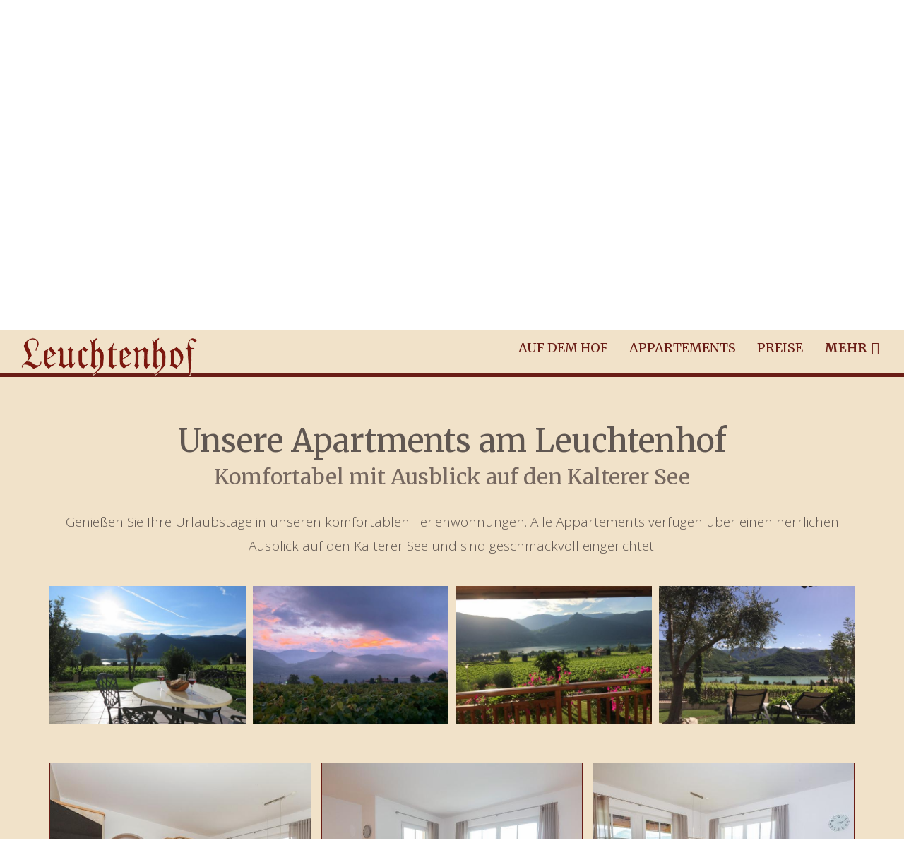

--- FILE ---
content_type: text/html; charset=utf-8
request_url: https://www.leuchtenhof.com/de/apartments?c=52
body_size: 4886
content:
<!doctype html>
<html class=" de i-20 tpl-onesite-main " lang="de"><head>
	<title>Appartements - Leuchtenhof - Apartments in Kaltern am See - Ferienwohnungen - Südtirol</title>
	<base href="https://www.leuchtenhof.com/"  /><meta http-equiv="content-language" content="de"/><meta http-equiv="Content-Type" content="text/html;charset=utf-8"/><link rel="icon" href="img/struct/cnt-btn.svg" type="image/x-icon"><meta name="viewport" content="width=device-width, initial-scale=1.0"/><link href="//fonts.googleapis.com/css?family=Merriweather:400,700|Open+Sans:400,300,700,600" rel="stylesheet" type="text/css" /><link href="cache/css-3ae19c9606e93f42680cecccafe6a57f.css" rel="stylesheet" type="text/css" media="all"/></head>
<body>

<div class="page">
    
<span class="w-mobile">
    <div class="visible-xs visible-sm">
    <a href="javascript:void(0);" class="main-nav-open" data-advcnt-target="main-nav-v2">
        <button class="hamburger hamburger--spin" type="button">
                              <span class="hamburger-box">
                                <span class="hamburger-inner"></span>
                              </span>
        </button></a>

    <div class="top-mobile">
        <div class="clear"></div>
        <a href="https://www.leuchtenhof.com/de" class="logo-mobile">
            <img src="img/struct/leuchtenhof-logo.svg"  alt=""/>        </a>
    </div>
    <div data-advcnt="main-nav-v2"  class="main-nav-v2 adv-cnt-no-animation animated fadeIn ">
        <div class="bg"
                         style="background-image:url(cache/img-fotos-dsc-4456-1500.jpg)"
                    >
        <div class="cnt">
            <ul class="mobile-nav"><li  class="i19 first li" ><a href="https://www.leuchtenhof.com/de/auf-dem-hof"  class="i19 first"  ><span class="name">Auf dem Hof</span></a><ul class=" animated fadeInDown"><li  class="i46 first li" ><a href="https://www.leuchtenhof.com/de/auf-dem-hof/erholung-pur"  class="i46 first"  ><span class="name">Erholung pur</span></a></li><li  class="i47 li" ><a href="https://www.leuchtenhof.com/de/auf-dem-hof/weinkeller"  class="i47"  ><span class="name">Weinkeller</span></a></li><li  class="i106 li" ><a href="https://www.leuchtenhof.com/de/auf-dem-hof/kinder"  class="i106"  ><span class="name">Kinder</span></a></li><li  class="i48 li" ><a href="https://www.leuchtenhof.com/de/auf-dem-hof/hoflounge"  class="i48"  ><span class="name">Hoflounge</span></a></li><li  class="i50 li" ><a href="https://www.youtube.com/watch?v=9yGzU1qsi1A"  class="i50"  target="_blank"  ><span class="name">Video</span></a></li><li  class="i51 li" ><a href="https://www.leuchtenhof.com/de/auf-dem-hof/genie-en-sie"  class="i51"  ><span class="name">Genießen Sie</span></a></li><li  class="i60 last li" ><a href="https://www.leuchtenhof.com/de/auf-dem-hof/vier-jahreszeiten"  class="i60 last"  ><span class="name">Vier Jahreszeiten</span></a></li></ul></li><li  class="on active i20 li" ><a href="https://www.leuchtenhof.com/de/apartments"  class="on active i20"  ><span class="name">Appartements</span></a></li><li  class="i3 li" ><a href="https://www.leuchtenhof.com/de/preise"  class="i3"  ><span class="name">Preise</span></a><ul class=" animated fadeInDown"><li  class="i103 last first li" ><a href="https://www.leuchtenhof.com/de/preise/neuheit-2025"  class="i103 last first"  ><span class="name">NEUHEIT 2025: Südtirol Alto Adige Guest Pass </span></a></li></ul></li><li  class="i28 last li" ><a href="https://www.leuchtenhof.com/de/mehr"  class="i28 last"  ><span class="name">Mehr</span></a><ul class=" animated fadeInDown"><li  class="i4 first li" ><a href="https://www.leuchtenhof.com/de/mehr/umgebung"  class="i4 first"  ><span class="name">Umgebung</span></a></li><li  class="i66 li" ><a href="https://www.leuchtenhof.com/de/mehr/fotogalerie"  class="i66"  ><span class="name">Fotogalerie</span></a></li><li  class="i42 li" ><a href="https://www.leuchtenhof.com/de/mehr/anfahrt"  class="i42"  ><span class="name">Anfahrt</span></a></li><li  class="i43 li" ><a href="https://www.leuchtenhof.com/de/mehr/anfrage"  class="i43"  ><span class="name">Anfrage</span></a></li><li  class="i119 last li" ><a href="https://www.leuchtenhof.com/de/mehr/direkt-buchen"  class="i119 last"  ><span class="name">Direkt buchen</span></a></li></ul></li></ul>                            <ul class="mobile-nav"></ul>                                        <ul class="mobile-nav"><li  class="i71 last first li" ><a href="https://www.leuchtenhof.com/de/partnerbetriebe"  class="i71 last first"  ><span class="name">Partnerbetrieb</span></a><ul class=" animated fadeInDown"><li  class="i72 last first li" ><a href="https://www.aromis.it"  class="i72 last first"  target="_blank"  ><span class="name">Aromis</span></a></li></ul></li></ul>                        
<ul class="lng">
			<li class="on active"><a href="https://www.leuchtenhof.com/de/apartments" class="on active">
				<span class="short">De</span>
				<span class="long">Deutsch</span>
		</a>
									<span class="spc"> | </span>
				
		
		</li>
			<li ><a href="https://www.leuchtenhof.com/it/appartamenti" >
				<span class="short">It</span>
				<span class="long">Italiano</span>
		</a>
									<span class="spc"> | </span>
				
		
		</li>
			<li ><a href="https://www.leuchtenhof.com/en/apartments" >
				<span class="short">En</span>
				<span class="long">English</span>
		</a>
				
		
		</li>
	</ul>        </div>
        </div>
    </div>
</div>
</span>
<span class="w-formatTable">
    </span>


<span class="w-navBox">
    
<div class="main-nav-cnt  animated zoomIn">
    <div class="bg" >
    <div class="cnt">
        <a href="javascript:void(0)" class="btn-my close-nav trigger-nav"><img src="img/struct/close.svg"/></a>
        <span class="w-logo">
    <a href="https://www.leuchtenhof.com/de" class="logo">
    <img src="img/struct/leuchtenhof-logo.svg"  alt=""/></a></span>
        <div class="main-nav-box">
            <ul class="nav"><li  class="i19 first li" ><a href="https://www.leuchtenhof.com/de/auf-dem-hof"  class="i19 first"  ><span class="name">Auf dem Hof</span></a><ul class=" animated fadeInDown"><li  class="i46 first li" ><a href="https://www.leuchtenhof.com/de/auf-dem-hof/erholung-pur"  class="i46 first"  ><span class="name">Erholung pur</span></a></li><li  class="i47 li" ><a href="https://www.leuchtenhof.com/de/auf-dem-hof/weinkeller"  class="i47"  ><span class="name">Weinkeller</span></a></li><li  class="i106 li" ><a href="https://www.leuchtenhof.com/de/auf-dem-hof/kinder"  class="i106"  ><span class="name">Kinder</span></a></li><li  class="i48 li" ><a href="https://www.leuchtenhof.com/de/auf-dem-hof/hoflounge"  class="i48"  ><span class="name">Hoflounge</span></a></li><li  class="i50 li" ><a href="https://www.youtube.com/watch?v=9yGzU1qsi1A"  class="i50"  target="_blank"  ><span class="name">Video</span></a></li><li  class="i51 li" ><a href="https://www.leuchtenhof.com/de/auf-dem-hof/genie-en-sie"  class="i51"  ><span class="name">Genießen Sie</span></a></li><li  class="i60 last li" ><a href="https://www.leuchtenhof.com/de/auf-dem-hof/vier-jahreszeiten"  class="i60 last"  ><span class="name">Vier Jahreszeiten</span></a></li></ul></li><li  class="on active i20 li" ><a href="https://www.leuchtenhof.com/de/apartments"  class="on active i20"  ><span class="name">Appartements</span></a></li><li  class="i3 li" ><a href="https://www.leuchtenhof.com/de/preise"  class="i3"  ><span class="name">Preise</span></a><ul class=" animated fadeInDown"><li  class="i103 last first li" ><a href="https://www.leuchtenhof.com/de/preise/neuheit-2025"  class="i103 last first"  ><span class="name">NEUHEIT 2025: Südtirol Alto Adige Guest Pass </span></a></li></ul></li><li  class="i4 li" ><a href="https://www.leuchtenhof.com/de/mehr/umgebung"  class="i4"  ><span class="name">Umgebung</span></a><ul class=" animated fadeInDown"><li  class="i61 first li" ><a href="https://www.leuchtenhof.com/de/mehr/umgebung/kaltern-und-umgebung"  class="i61 first"  ><span class="name">Kaltern und Umgebung</span></a></li><li  class="i62 li" ><a href="https://www.leuchtenhof.com/de/mehr/umgebung/interaktive-karte-kaltern"  class="i62"  ><span class="name">Interaktive Karte - Kaltern</span></a></li><li  class="i63 li" ><a href="https://www.leuchtenhof.com/de/mehr/umgebung/nuetzliche-links"  class="i63"  ><span class="name">Nützliche Links</span></a></li><li  class="i65 last li" ><a href="https://www.leuchtenhof.com/de/mehr/umgebung/kaltern-dorf-aus-der-luft"  class="i65 last"  ><span class="name">Dorfzentrum Kaltern aus der Luft</span></a></li></ul></li><li  class="i66 li" ><a href="https://www.leuchtenhof.com/de/mehr/fotogalerie"  class="i66"  ><span class="name">Fotogalerie</span></a></li><li  class="i42 li" ><a href="https://www.leuchtenhof.com/de/mehr/anfahrt"  class="i42"  ><span class="name">Anfahrt</span></a></li><li  class="i43 li" ><a href="https://www.leuchtenhof.com/de/mehr/anfrage"  class="i43"  ><span class="name">Anfrage</span></a></li><li  class="i119 last li" ><a href="https://www.leuchtenhof.com/de/mehr/direkt-buchen"  class="i119 last"  ><span class="name">Direkt buchen</span></a></li></ul>        </div>
    </div>
    </div>
</div>

</span>

<div class="page-wrap-main">


<div class="hidden-xs hidden-sm">
<div class="top-holder" data-holder="top"></div>
<div class="top" data-holder-target="top">
    <span class="w-logo1">
    <a href="https://www.leuchtenhof.com/de" class="logo">
    <img src="img/struct/leuchtenhof-logo.svg"  alt=""/></a></span>

    <div class="upper" >
        <span class="w-lng">
    <div class="desktop-lng">
    
<ul class="lng">
			<li class="on active"><a href="https://www.leuchtenhof.com/de/apartments" class="on active">
				<span class="short">De</span>
				<span class="long">Deutsch</span>
		</a>
									<span class="spc"> | </span>
				
		
		</li>
			<li ><a href="https://www.leuchtenhof.com/it/appartamenti" >
				<span class="short">It</span>
				<span class="long">Italiano</span>
		</a>
									<span class="spc"> | </span>
				
		
		</li>
			<li ><a href="https://www.leuchtenhof.com/en/apartments" >
				<span class="short">En</span>
				<span class="long">English</span>
		</a>
				
		
		</li>
	</ul></div></span>

        <span class="w-social2">
    <span class="social-media-links">
	            				<a href="https://www.instagram.com/leuchtenhof_kaltern/" target="_blank"  class="icon"><i class="fa fa-instagram"></i></a>
				
	            				<a href="https://www.facebook.com/kaltern.leuchtenhof" target="_blank"  class="icon"><i class="fa fa-facebook-official"></i></a>
				
	            				<a href="https://api.whatsapp.com/send?phone=393474298654&text=Hallo! Ich bin auf eurer Website www.leuchtenhof.com und möchte gerne Kontakt aufnehmen." target="_blank"  class="icon"><i class="fa fa-whatsapp"></i></a>
				
	</span>

</span>

    </div>
    <div class="container">
        <div class="main-nav-box">
            <ul class="main-nav nav"><li  class="i19 first li" ><a href="https://www.leuchtenhof.com/de/auf-dem-hof"  class="i19 first"  ><span class="name">Auf dem Hof</span></a><ul class="dropdown-menu animated fadeInDown"><li  class="i46 first li" ><a href="https://www.leuchtenhof.com/de/auf-dem-hof/erholung-pur"  class="i46 first"  ><span class="name">Erholung pur</span></a></li><li  class="i47 li" ><a href="https://www.leuchtenhof.com/de/auf-dem-hof/weinkeller"  class="i47"  ><span class="name">Weinkeller</span></a></li><li  class="i106 li" ><a href="https://www.leuchtenhof.com/de/auf-dem-hof/kinder"  class="i106"  ><span class="name">Kinder</span></a></li><li  class="i48 li" ><a href="https://www.leuchtenhof.com/de/auf-dem-hof/hoflounge"  class="i48"  ><span class="name">Hoflounge</span></a></li><li  class="i50 li" ><a href="https://www.youtube.com/watch?v=9yGzU1qsi1A"  class="i50"  target="_blank"  ><span class="name">Video</span></a></li><li  class="i51 li" ><a href="https://www.leuchtenhof.com/de/auf-dem-hof/genie-en-sie"  class="i51"  ><span class="name">Genießen Sie</span></a></li><li  class="i60 last li" ><a href="https://www.leuchtenhof.com/de/auf-dem-hof/vier-jahreszeiten"  class="i60 last"  ><span class="name">Vier Jahreszeiten</span></a></li></ul></li><li  class="on active i20 li" ><a href="https://www.leuchtenhof.com/de/apartments"  class="on active i20"  ><span class="name">Appartements</span></a></li><li  class="i3 li" ><a href="https://www.leuchtenhof.com/de/preise"  class="i3"  ><span class="name">Preise</span></a><ul class="dropdown-menu animated fadeInDown"><li  class="i103 last first li" ><a href="https://www.leuchtenhof.com/de/preise/neuheit-2025"  class="i103 last first"  ><span class="name">NEUHEIT 2025: Südtirol Alto Adige Guest Pass </span></a></li></ul></li><li  class="i28 last  main-nav-open-desktop trigger-nav li" ><a href="#"  class="i28 last  main-nav-open-desktop trigger-nav"  ><span class="name">Mehr</span><i class="fa fa-bars"></i></a></li></ul>        </div>
    </div>
</div>
</div>



    <div class="header-wrap">
        <div class="header-cnt">
            <div class="partner-links-wrap">
    <h3>Partnerbetrieb</h3>
    <div class="list row list-partner-links">

<a  href="https://www.aromis.it" target="_blank"  class="item img col-md-4 col-sm-12 in-row-3" data-mh-bak="list-item">
		<div class="cnt" data-mh-bak="list-item-cnt" >
			<div class="img col-sm-12 col-full col-img">
							<img src="img/struct/aromis-logo-04.svg"  class="img-responsive img" alt=""/>						</div>
			<div class="col-sm-12 col-txt">
			<div class="txt">
				<h3><span>Aromis</span></h3>
                				<span class="txt-cnt"></span>
                                    <span class="more">mehr</span>
                			</div>
			</div>

			<div class="clear"></div>
		</div>

	<div class="bottom"></div>
</a>


</div>





</div>
            <span class="w-header">
    
<div class="mmedia-wrap ">
    <div class="swiper-container"
         data-swiper-slides-per-view = 1
         data-swiper-autoplay = 5000
         data-swiper-speed = 600
         data-swiper-loop = true
         data-swiper-effect = "fade"


        >

                    <div class="swiper-pagination"></div>
            <div class="swiper-button-prev"></div>
            <div class="swiper-button-next"></div>
        
        <div class="mmedia swiper-wrapper                    "         >

            
                <div class="item swiper-slide  ">
                                    <img src="cache/tpl-mymizu-img-trans-2200c-600c.png" width="2200" height="600"  class="img-responsive item-img" style="background-image:url(cache/img-fotos-2021-details-dsc-0453-2200c-600c-cx-0-cy-37-47323340471092-cw-100-ch-40-87989098695736.jpg)" alt=""/>                
                                <span class="overlay"></span>
                            </div>

            
                <div class="item swiper-slide adv ">
                                    <img src="cache/tpl-mymizu-img-trans-2200c-600c.png" width="2200" height="600"  class="img-responsive item-img" style="background-image:url(cache/img-fotos-2021-details-dsc-0458-2200c-600c-cx-0-cy-33-40471092077088-cw-100-ch-40-87989098695736.jpg)" alt=""/>                
                                <span class="overlay"></span>
                            </div>

            
                <div class="item swiper-slide adv ">
                                    <img src="cache/tpl-mymizu-img-trans-2200c-600c.png" width="2200" height="600"  class="img-responsive item-img" style="background-image:url(cache/img-fotos-2021-details-dsc-0490-2200c-600c-cx-0-cy-25-26766595289079-cw-100-ch-40-87989098695736.jpg)" alt=""/>                
                                <span class="overlay"></span>
                            </div>

            
            <div class="mmedia-down-wrap">
                <a href="#" class="mmedia-down on-down"><img src="img/struct/down.svg"/></a>
            </div>
        </div>
    </div>


</div>

</span>

            <span class="w-reqOverlay">
    <div class="req-overlay-wrap">
    <a href="https://www.leuchtenhof.com/de/mehr/anfrage" type="submit" class="btn btn-default">
        zur Anfrage    </a>
    &nbsp;&nbsp;
    <a href="https://www.leuchtenhof.com/de/mehr/direkt-buchen" type="submit" class="btn btn-default">
        zur Buchung    </a>

</div></span>

        </div>
    </div>






    <span class="w-content">
    
<div class="middle ">
    <div class="content">
        <span class="onesite-active" data-url="https://www.leuchtenhof.com/de/apartments/leuchtenhof"></span><div class="page i52 tpl-default"  data-animate="fadeInUp"  data-url="https://www.leuchtenhof.com/de/apartments/leuchtenhof">
<div class="tpl img-default text-center">


<div class="container">
	
	
	
<div class="row tpl-cols">
    	<div class="col-xs-12" data-mh="cnt-cols">
        <div class="txt-wrap">
            <div class="txt-cnt">

                                 <h2                    class="title"
                >Unsere Apartments am Leuchtenhof</h2>

                                    <h3                    class="subtitle"
                    >Komfortabel mit Ausblick auf den Kalterer See</h3>
                
            


                            <div class="txt">
                    <p>Genie&szlig;en Sie Ihre Urlaubstage in unseren komfortablen Ferienwohnungen. Alle Appartements verf&uuml;gen &uuml;ber einen herrlichen Ausblick auf den Kalterer See und sind geschmackvoll eingerichtet.</p>
                </div>
                        </div>
        </div>
    </div>
    
</div>


	
    	

		
	
<div class="gallery default row "   >
	<a rel="group" target="_fancybox" title="" href="cache/img-fotos-allgemein-img-0005-1800.jpg"
				class="col-xs-12 col-sm-3 col-xs-12  item ">
                    <span class="img-wrap">
					<img src="cache/img-fotos-allgemein-img-0005-570c-400c.jpg" width="570" height="400"  class="img-responsive margin-center" alt=""/>                    </span>
			</a>
		<a rel="group" target="_fancybox" title="" href="cache/img-fotos-allgemein-nvzs5424-1800.jpg"
				class="col-xs-12 col-sm-3 col-xs-12  item ">
                    <span class="img-wrap">
					<img src="cache/img-fotos-allgemein-nvzs5424-570c-400c.jpg" width="570" height="400"  class="img-responsive margin-center" alt=""/>                    </span>
			</a>
		<a rel="group" target="_fancybox" title="" href="cache/img-fotos-allgemein-img-6504-1800.jpg"
				class="col-xs-12 col-sm-3 col-xs-12  item ">
                    <span class="img-wrap">
					<img src="cache/img-fotos-allgemein-img-6504-570c-400c.jpg" width="570" height="400"  class="img-responsive margin-center" alt=""/>                    </span>
			</a>
		<a rel="group" target="_fancybox" title="" href="cache/img-fotos-allgemein-img-5757-1800.jpg"
				class="col-xs-12 col-sm-3 col-xs-12  item ">
                    <span class="img-wrap">
					<img src="cache/img-fotos-allgemein-img-5757-570c-400c.jpg" width="570" height="400"  class="img-responsive margin-center" alt=""/>                    </span>
			</a>
			<div class="clear"></div>
</div>






    
	
	

                    


        

	<div class="clear"></div>



</div>
<div class="container container-list">
	<div class="list row list-cnt">

<a  href="https://www.leuchtenhof.com/de/apartments/leuchtenhof/apartment-solaris"  class="item img col-md-4 col-sm-12 in-row-3" data-mh-bak="list-item">
		<div class="cnt" data-mh-bak="list-item-cnt" >
			<div class="img col-sm-12 col-full col-img">
							<img src="cache/img-fotos-2021-solaris-dsc-0285-600c-500c.jpg" width="600" height="500"  class="img-responsive img" alt=""/>						</div>
			<div class="col-sm-12 col-txt">
			<div class="txt">
				<h3><span>Appartement Solaris</span></h3>
                                <h4><span>Die Wohnung ist nach Südosten ausgerichtet und somit sehr hell, einfach ... Solaris.</span></h4>
                				<span class="txt-cnt"><p>&nbsp; &nbsp;&nbsp;</p>
</span>
                                    <span class="more">mehr</span>
                			</div>
			</div>

			<div class="clear"></div>
		</div>

	<div class="bottom"></div>
</a>
<a  href="https://www.leuchtenhof.com/de/apartments/leuchtenhof/apartment-vinea"  class="item img col-md-4 col-sm-12 in-row-3" data-mh-bak="list-item">
		<div class="cnt" data-mh-bak="list-item-cnt" >
			<div class="img col-sm-12 col-full col-img">
							<img src="cache/img-fotos-2021-vinea-dsc-0327-600c-500c.jpg" width="600" height="500"  class="img-responsive img" alt=""/>						</div>
			<div class="col-sm-12 col-txt">
			<div class="txt">
				<h3><span>Appartement Vinea</span></h3>
                                <h4><span>Vinea, der Weingarten ... und sie wohnen in ihm.</span></h4>
                				<span class="txt-cnt"><p>&nbsp; &nbsp;&nbsp;</p>
</span>
                                    <span class="more">mehr</span>
                			</div>
			</div>

			<div class="clear"></div>
		</div>

	<div class="bottom"></div>
</a>
<a  href="https://www.leuchtenhof.com/de/apartments/leuchtenhof/apartment-aqualis"  class="item img col-md-4 col-sm-12 in-row-3" data-mh-bak="list-item">
		<div class="cnt" data-mh-bak="list-item-cnt" >
			<div class="img col-sm-12 col-full col-img">
							<img src="cache/img-fotos-2021-aqualis-dsc-0391-600c-500c.jpg" width="600" height="500"  class="img-responsive img" alt=""/>						</div>
			<div class="col-sm-12 col-txt">
			<div class="txt">
				<h3><span>Appartement Aqualis</span></h3>
                                <h4><span>Beim Blick aus dem Fenster und vom Balkon kann man es nicht übersehen: das Wasser des Kalterer Sees ... Aqualis</span></h4>
                				<span class="txt-cnt"><p>&nbsp; &nbsp;&nbsp;</p>
</span>
                                    <span class="more">mehr</span>
                			</div>
			</div>

			<div class="clear"></div>
		</div>

	<div class="bottom"></div>
</a>
<a  href="https://www.leuchtenhof.com/de/apartments/leuchtenhof/apartment-vitis"  class="item img col-md-4 col-sm-12 in-row-3" data-mh-bak="list-item">
		<div class="cnt" data-mh-bak="list-item-cnt" >
			<div class="img col-sm-12 col-full col-img">
							<img src="cache/img-fotos-2021-vitis-dsc-0355-600c-500c.jpg" width="600" height="500"  class="img-responsive img" alt=""/>						</div>
			<div class="col-sm-12 col-txt">
			<div class="txt">
				<h3><span>Appartement Vitis</span></h3>
                                <h4><span>Vitis, die Weinrebe ... und Sie blicken direkt darauf</span></h4>
                				<span class="txt-cnt"><p>&nbsp; &nbsp;&nbsp;</p>
</span>
                                    <span class="more">mehr</span>
                			</div>
			</div>

			<div class="clear"></div>
		</div>

	<div class="bottom"></div>
</a>
<a  href="https://www.leuchtenhof.com/de/apartments/leuchtenhof/apartment-aurora"  class="item img col-md-4 col-sm-12 in-row-3" data-mh-bak="list-item">
		<div class="cnt" data-mh-bak="list-item-cnt" >
			<div class="img col-sm-12 col-full col-img">
							<img src="cache/img-fotos-2021-aurora-dsc-0424-600c-500c.jpg" width="600" height="500"  class="img-responsive img" alt=""/>						</div>
			<div class="col-sm-12 col-txt">
			<div class="txt">
				<h3><span>Appartement Aurora</span></h3>
                                <h4><span>Aurora ... der Sonnenaufgang begrüßt Sie auf dem Frühstückstisch!</span></h4>
                				<span class="txt-cnt"><p>&nbsp; &nbsp;&nbsp;</p>
</span>
                                    <span class="more">mehr</span>
                			</div>
			</div>

			<div class="clear"></div>
		</div>

	<div class="bottom"></div>
</a>
<a  href="https://www.leuchtenhof.com/de/apartments/leuchtenhof/ausstattung"  class="item img col-md-4 col-sm-12 in-row-3" data-mh-bak="list-item">
		<div class="cnt" data-mh-bak="list-item-cnt" >
			<div class="img col-sm-12 col-full col-img">
							<img src="cache/img-fotos-2021-details-dsc-0484-600c-500c.jpg" width="600" height="500"  class="img-responsive img" alt=""/>						</div>
			<div class="col-sm-12 col-txt">
			<div class="txt">
				<h3><span>Ausstattung</span></h3>
                                <h4><span>Unsere Ferienwohnungen sind wie folgt ausgestattet:</span></h4>
                				<span class="txt-cnt"><p>&nbsp; &nbsp;&nbsp;</p>

<ul>
</ul>
</span>
                                    <span class="more">mehr</span>
                			</div>
			</div>

			<div class="clear"></div>
		</div>

	<div class="bottom"></div>
</a>


</div>





  
	<div class="clear"></div>
</div>
<div class="container">




    

  




</div>
</div>





</div>    </div>
</div></span>




    <div class="footer-wrap">
        <span class="w-map">
    

</span>

        <div class="bg"></div>
            <span class="w-footer">
    
<div class="footer">


	<div class="container">
		<div class="row">

							<div class="col-md-4 col-1">
					<p>T1 +39 347 42 98 654</p>

<p>T2 +39 335 52 22 244</p>

<p><a href="mailto:info@leuchtenhof.com ">info@leuchtenhof.com</a></p>
					<div class="clear visible-xs visible-sm"><p>&nbsp;</p></div>
				</div>
							<div class="col-md-4 col-2">
					<h3 style="text-align: center;">Apartments Leuchtenhof</h3>

<p style="text-align: center;"><img alt="" src="https://www.leuchtenhof.com/img/struct/4-blumen-white.svg" style="height: 27px; width: 150px;" /></p>

<p style="text-align: center;">Familie Morandell Erwin - St. Josef am See 56A&nbsp;- 39052 Kaltern</p>

<p style="text-align: center;">MwSt.Nr.: IT01355440213 - Str.-Nr.: MRNRWN69B23B397S - CIN: IT021015B5Y3BHIQSQ</p>
<!-- www.roterhahn.it Bild Anfang --><!-- www.roterhahn.it Bild Anfang -->

<p style="text-align: center;"><a href="https://www.roterhahn.it" target="_blank"><img alt="Roter Hahn – Urlaub auf dem Bauernhof in Südtirol" border="0" height="96" src="https://www.roterhahn.it/roterhahn.gif" width="96" /></a> <!-- www.roterhahn.it Bild Ende --></p>
					<div class="clear visible-xs visible-sm"><p>&nbsp;</p></div>
				</div>
							<div class="col-md-4 col-3">
					<p><span class="w-social1">
    <span class="social-media-links">
	            				<a href="https://www.instagram.com/leuchtenhof_kaltern/" target="_blank"  class="icon"><i class="fa fa-instagram"></i></a>
				
	            				<a href="https://www.facebook.com/kaltern.leuchtenhof" target="_blank"  class="icon"><i class="fa fa-facebook-official"></i></a>
				
	            				<a href="https://api.whatsapp.com/send?phone=393474298654&text=Hallo! Ich bin auf eurer Website www.leuchtenhof.com und möchte gerne Kontakt aufnehmen." target="_blank"  class="icon"><i class="fa fa-whatsapp"></i></a>
				
	</span>

</span>
</p>
					<div class="clear visible-xs visible-sm"><p>&nbsp;</p></div>
				</div>
					</div>
		<div class="clear"></div>
	</div>
</div>

</span>



            <div class="footer-bottom ">
                <div class="container">
                    <div class="row">
                        <div class="col2 col-xs-12">
                            <span class="w-footerNav">
    <ul class="f-nav"><li  class="i7 first li" ><span class="spc">|</span><a href="https://www.leuchtenhof.com/de/f/impressum"  class="i7 first"  ><span class="name">Impressum</span></a></li><li  class="i13 li" ><span class="spc">|</span><a href="img/privacy/infoschreiben-datenschutz.pdf"  class="i13"  target="_blank"  ><span class="name">Datenschutz</span></a></li><li  class="i8 li" ><span class="spc">|</span><a href="https://www.leuchtenhof.com/de/f/cookies"  class="i8"  ><span class="name">Cookies</span></a></li><li  class="i34 last li" ><span class="spc">|</span><a href="https://www.leuchtenhof.com/de/f/sitemap"  class="i34 last"  ><span class="name">Sitemap</span></a></li></ul></span>

                            <span class="w-txt">
    </span>

                        </div>
                    </div>
                </div>
            </div>
        <span class="w-banner">
    
</span>

    </div>
    <div class="mobile-sticky-footer">
        <span class="w-social2">
    <span class="social-media-links">
	            				<a href="https://www.instagram.com/leuchtenhof_kaltern/" target="_blank"  class="icon"><i class="fa fa-instagram"></i></a>
				
	            				<a href="https://www.facebook.com/kaltern.leuchtenhof" target="_blank"  class="icon"><i class="fa fa-facebook-official"></i></a>
				
	            				<a href="https://api.whatsapp.com/send?phone=393474298654&text=Hallo! Ich bin auf eurer Website www.leuchtenhof.com und möchte gerne Kontakt aufnehmen." target="_blank"  class="icon"><i class="fa fa-whatsapp"></i></a>
				
	</span>

</span>

    </div>
</div>



</div>
<a href="#" class="on-top"><i class="fa fa-caret-up"></i></a>


<span class="responsive-version">
			<span class="visible-lg">lg</span>	
			<span class="visible-md">md</span>	
			<span class="visible-sm">sm</span>	
			<span class="visible-xs">xs</span>	
	</span>
<script type="text/javascript" src="cache/js-f48f72b91afc190c81d465cc131bbd31.js"></script><script type="text/javascript" src="//service.mizu.co/de/terms?s=alert&p=https%3A%2F%2Fwww.leuchtenhof.com%2F&t=https%3A%2F%2Fwww.leuchtenhof.com%2Fde%2Ff%2Fcookies&c%5Bg-mizu-default%5D=1&c%5Bpeermap%5D=1&c%5Bpeertv%5D=1&c%5Bmizu%5D=1"></script></body>
</html>


--- FILE ---
content_type: image/svg+xml
request_url: https://www.leuchtenhof.com/img/struct/cnt-btn.svg
body_size: 937
content:
<svg xmlns="http://www.w3.org/2000/svg" width="5.12cm" height="7.77cm" viewBox="0 0 145.15 220.3"><defs><style>.a{fill:#7c180f;}</style></defs><title>L-Leuchtenhof</title><path class="a" d="M84,219.75a291.91,291.91,0,0,0-30-21.51,54.42,54.42,0,0,0-28.38-7.73c-15.34,0-15.34,7.09-15.34,9.42,0,2.8,1.43,5.34,4.36,7.76l1.58,1.3-1.44,1.44a21.89,21.89,0,0,0-3.24,4.9l-1,1.8L8.83,216C3,212.09,0,206.89,0,200.52c0-7.24,5.7-14.63,17.42-22.58,19.72-13.41,29.73-26,29.73-37.32,0-7.76-4.33-20.15-12.85-36.81l-9.2-18.4c-6.51-13-9.68-22.51-9.68-29,0-5.33,2.32-11.76,7.09-19.64A80.84,80.84,0,0,1,38.27,17.08C50.82,5.75,64.9,0,80.13,0,93,0,103.59,3.65,111.62,10.85s12.18,17.5,12.18,30.44A46.06,46.06,0,0,1,118.86,62l-.14.26-.21.22a1.84,1.84,0,0,0-.44.75,5.52,5.52,0,0,1-1.16,2l-2,3.37-2,3.8-1.75,3.51a21.18,21.18,0,0,0-3.07,10.74v1.48a3.81,3.81,0,0,0,.2,1.19l.82,2.44h-2.58a5.81,5.81,0,0,0-4.32,1.54l-2.31,2.31-.8-3.17a30.49,30.49,0,0,1-.94-7.27c0-4.51,1.72-9.93,5.26-16.59,4-7.34,6.39-12.36,6.94-14.94a36.89,36.89,0,0,0,1.14-9.39c0-10.7-2.86-19-8.5-24.64s-13.93-8.5-24.63-8.5c-9.76,0-17.83,2.78-24,8.28s-9.17,12.87-9.17,22.48c0,7,1.85,15,5.49,23.6.26.76,1.91,4.53,10.64,22.75,4.77,10.14,8.1,18.62,9.9,25.22l2.85,10.78-.32.64c-3.75,7.29-7.41,13.91-10.89,19.68a113.12,113.12,0,0,1-10.4,14.77c-1.9,2.31-4.06,4.74-6.45,7.25l1.23-.07c1.93-.1,3.7-.15,5.29-.15,8.26,0,15.4,2.11,21.24,6.27l19.6,14.55c4.6,3.5,11,5.27,19,5.27,7.55,0,12.78-2.17,16-6.64,2.76-3.85,4.54-10,5.3-18.36l.26-2.88,2.51,1.44a6.39,6.39,0,0,0,3.22.94,8.54,8.54,0,0,0,2.38-.2l3-1-.63,3.14c-.78,3.86-1.43,7-1.94,9.24s-.85,3.69-1.05,4.48c-1.7,6.18-3.91,10.44-6.77,13.08-7.67,6.67-20.22,13.56-37.32,20.51-2,.8-4,1.55-5.84,2.25a41.54,41.54,0,0,1-6.06,1.71l-.86.17Z"/></svg>

--- FILE ---
content_type: image/svg+xml
request_url: https://www.leuchtenhof.com/img/struct/leuchtenhof-logo.svg
body_size: 14115
content:
<svg xmlns="http://www.w3.org/2000/svg" width="29.86cm" height="6.45cm" viewBox="0 0 846.36 182.97"><defs><style>.a{fill:#7c180f;}.b{fill:#f3efd6;}</style></defs><title>Leuchtenhof_Logo</title><path class="a" d="M57.91,150.93a195.39,195.39,0,0,0-20.27-14.51,36.72,36.72,0,0,0-19.14-5.21c-10.35,0-10.35,4.78-10.35,6.35,0,1.89,1,3.6,2.94,5.23l1.07.88-1,1A14.81,14.81,0,0,0,9,148l-.65,1.21-1.14-.76c-4-2.64-6-6.15-6-10.44,0-4.89,3.84-9.87,11.75-15.24,13.3-9,20-17.5,20-25.16,0-5.24-2.91-13.59-8.66-24.83L18.18,60.32c-4.39-8.79-6.53-15.18-6.53-19.56,0-3.6,1.56-7.94,4.78-13.25A54.53,54.53,0,0,1,27.06,14.23C35.53,6.59,45,2.71,55.3,2.71,64,2.71,71.12,5.17,76.54,10s8.21,11.8,8.21,20.53a31,31,0,0,1-3.33,14l-.09.18-.15.14a1.27,1.27,0,0,0-.29.51,3.79,3.79,0,0,1-.78,1.36L78.78,49,77.4,51.55l-1.18,2.37a14.26,14.26,0,0,0-2.07,7.24v1a2.25,2.25,0,0,0,.14.8l.55,1.65H73.1a3.94,3.94,0,0,0-2.92,1L68.62,67.2l-.53-2.14a19.94,19.94,0,0,1-.64-4.9c0-3,1.16-6.7,3.55-11.19,2.73-4.95,4.31-8.33,4.68-10.07a24.64,24.64,0,0,0,.77-6.34c0-7.22-1.93-12.81-5.73-16.62s-9.4-5.73-16.62-5.73c-6.58,0-12,1.88-16.17,5.58S31.75,24.47,31.75,31a41.67,41.67,0,0,0,3.7,15.91c.18.52,1.29,3.06,7.18,15.35a111.21,111.21,0,0,1,6.68,17l1.92,7.27-.22.43c-2.53,4.92-5,9.39-7.34,13.27a77,77,0,0,1-7,10c-1.28,1.55-2.74,3.19-4.34,4.89l.82,0c1.3-.07,2.5-.1,3.57-.1A24.13,24.13,0,0,1,51,119.14L64.25,129c3.1,2.36,7.42,3.55,12.85,3.55,5.09,0,8.62-1.47,10.79-4.48,1.85-2.6,3-6.77,3.57-12.38l.17-1.94,1.69,1a4.32,4.32,0,0,0,2.18.64,5.62,5.62,0,0,0,1.6-.14l2.05-.69-.42,2.12c-.53,2.61-1,4.71-1.31,6.23s-.57,2.49-.71,3c-1.15,4.17-2.64,7-4.56,8.82C87,139.18,78.51,143.82,67,148.52c-1.35.53-2.66,1-3.94,1.51A27.13,27.13,0,0,1,59,151.18l-.58.12Z"/><path class="b" d="M55.3,4q12.6,0,20.4,7t7.8,19.6A29.63,29.63,0,0,1,80.3,44a2.46,2.46,0,0,0-.6,1,2.46,2.46,0,0,1-.6,1l-1.4,2.4L76.3,51l-1.2,2.4a15.33,15.33,0,0,0-2.2,7.8v1a3.87,3.87,0,0,0,.2,1.2,5.14,5.14,0,0,0-3.8,1.4,18.94,18.94,0,0,1-.6-4.6q0-4.2,3.4-10.6,4.2-7.61,4.8-10.4a25.73,25.73,0,0,0,.8-6.6q0-11.4-6.1-17.5T54.1,9q-10.4,0-17,5.9T30.5,31a42.69,42.69,0,0,0,3.8,16.4q.41,1.2,7.2,15.4a108.89,108.89,0,0,1,6.6,16.8l1.8,6.8q-3.8,7.4-7.3,13.2a74.43,74.43,0,0,1-6.9,9.8q-2.81,3.4-6.6,7.2c1.47-.13,2.83-.23,4.1-.3s2.43-.1,3.5-.1a22.76,22.76,0,0,1,13.6,4L63.5,130q5,3.79,13.6,3.8,8.2,0,11.8-5,3-4.2,3.8-13a5.63,5.63,0,0,0,2.8.8,7.16,7.16,0,0,0,2-.2c-.53,2.67-1,4.73-1.3,6.2s-.57,2.47-.7,3q-1.6,5.81-4.2,8.2-7.6,6.6-24.8,13.6-2,.79-3.9,1.5a27.52,27.52,0,0,1-3.9,1.1,196.15,196.15,0,0,0-20.4-14.6A37.76,37.76,0,0,0,18.5,130q-11.59,0-11.6,7.6c0,2.27,1.13,4.33,3.4,6.2a16.09,16.09,0,0,0-2.4,3.6q-5.4-3.6-5.4-9.4,0-6.6,11.2-14.2,20.6-14,20.6-26.2,0-8.2-8.8-25.4l-6.2-12.4q-6.41-12.8-6.4-19,0-5,4.6-12.6a53,53,0,0,1,10.4-13Q40.31,4,55.3,4m0-2.5c-10.59,0-20.37,4-29.08,11.84A55.76,55.76,0,0,0,15.34,26.91c-3.32,5.47-4.94,10-4.94,13.85,0,4.57,2.18,11.16,6.66,20.12l6.2,12.4c5.67,11.08,8.54,19.24,8.54,24.28,0,7.22-6.56,15.34-19.51,24.13C4,127.31,0,132.63,0,138c0,4.73,2.19,8.6,6.51,11.48L8.8,151l1.3-2.42a13.55,13.55,0,0,1,2-3L14,143.58l-2.13-1.75c-1.68-1.38-2.49-2.78-2.49-4.27s0-5.1,9.1-5.1a35.51,35.51,0,0,1,18.51,5,195.14,195.14,0,0,1,20.11,14.4l.92.74,1.15-.23a29.34,29.34,0,0,0,4.27-1.2c1.28-.48,2.62-1,4-1.53,11.67-4.75,20.25-9.47,25.51-14l0,0,0,0c2.1-1.94,3.7-5,4.91-9.37v-.06c.13-.54.37-1.56.71-3s.79-3.65,1.31-6.26l.85-4.24L96.7,114a6.46,6.46,0,0,1-1.2.07,3.07,3.07,0,0,1-1.56-.47l-3.38-1.94-.35,3.88c-.49,5.39-1.62,9.36-3.34,11.78-1.92,2.65-5.11,3.95-9.77,3.95-5.15,0-9.22-1.11-12.09-3.29l-13.22-9.82a25.36,25.36,0,0,0-15.09-4.49c-.45,0-.92,0-1.42,0,.83-.93,1.62-1.85,2.35-2.73a78,78,0,0,0,7.11-10.1c2.36-3.91,4.84-8.4,7.38-13.35l.44-.85-.24-.93-1.8-6.8a111.75,111.75,0,0,0-6.76-17.23C38,49.6,36.83,47,36.67,46.56l0-.07,0-.1A40.36,40.36,0,0,1,33,31c0-6.11,1.89-10.77,5.77-14.24s9-5.26,15.33-5.26c6.87,0,12.17,1.8,15.73,5.37s5.37,8.85,5.37,15.73a23.13,23.13,0,0,1-.72,6v.12c-.24,1.11-1.22,3.7-4.55,9.71-2.5,4.71-3.71,8.56-3.71,11.81a21.42,21.42,0,0,0,.68,5.2L68,69.65l3.12-3.12a2.59,2.59,0,0,1,2-.67h3.48l-1.11-3.3a1.16,1.16,0,0,1-.07-.4v-1a12.87,12.87,0,0,1,1.86-6.55l0-.06,0-.07,1.18-2.37,1.36-2.53,1.25-2.13a5.26,5.26,0,0,0,.94-1.69l0-.06.29-.29.16-.33A32.35,32.35,0,0,0,86,30.56c0-9.1-2.9-16.32-8.63-21.46S64.29,1.46,55.3,1.46"/><path class="a" d="M130.35,150.76a12.37,12.37,0,0,1-1.34-1.12l-2.36-2.36q-1.28-1.07-8-6.77c-6-5-9-13.68-9-25.75l.2-41.61L109.19,64l.81-.35a133.21,133.21,0,0,0,16.64-8.92c1.39-.88,3.12-2,5.26-3.47s4.49-3,7.53-4.92l.11-.06q.75-.37,1.5-.84c.53-.34,1.14-.71,1.82-1.11l1-.61.66,1c1.68,2.46,3.35,4.84,5,7.07s3.19,4.36,4.79,6.49l5.6,7.61c1,1.44,2.25,3,3.57,4.66l5.2,6.49-1,.78c-5.94,4.61-11.29,8.69-15.93,12.11s-8.63,6.22-12,8.35l-10.7,6.54a9.12,9.12,0,0,1-2.19,1.44c-.1,1.17-.18,2.29-.23,3.33-.07,1.21-.1,2.36-.1,3.44a18.5,18.5,0,0,0,4.7,12.38c3.23,3.61,6.91,5.37,11.25,5.37,5.13,0,11.66-3.33,19.39-9.9l1.36-1.16.62,1.67a4.19,4.19,0,0,0,.54,1.09l.2.07,2.4,2.74-.83.82a56.67,56.67,0,0,1-12.47,9.41c-2.22,1.3-5,3-8.15,5s-6.75,4.43-10.72,7.35a14.31,14.31,0,0,0-2.75,2.75l-.76,1ZM128.55,64c0,1.47-.07,3.33-.2,5.67v.09l0,.08a13.38,13.38,0,0,0-.17,2.36c0,1.09-.07,2.31-.21,3.72L127.35,88V96c0,.54,0,1.12,0,1.73A200,200,0,0,0,145,86.35a34,34,0,0,1,2.75-2,25.37,25.37,0,0,0,2.08-1.55l-18-23.52-3.27,2.18Z"/><path class="b" d="M143.5,45.36q2.59,3.8,5,7.1t4.8,6.5l5.6,7.6c1.06,1.47,2.26,3,3.6,4.7l4.4,5.5q-9,7-15.9,12.1t-11.9,8.3l-10.8,6.6a8.88,8.88,0,0,1-2.6,1.6c-.14,1.47-.24,2.83-.3,4.1s-.1,2.43-.1,3.5a19.64,19.64,0,0,0,5,13.2q5.19,5.81,12.2,5.8,8.19,0,20.2-10.2.6,1.6,1.2,1.8l1.4,1.6a55.29,55.29,0,0,1-12.2,9.2q-3.4,2-8.2,5t-10.8,7.4a15.77,15.77,0,0,0-3,3,11.11,11.11,0,0,1-1.2-1l-.8-.8-1.6-1.6q-1.2-1-8-6.8-8.61-7.2-8.6-24.8l.2-41.6-.6-8.4a133.72,133.72,0,0,0,16.8-9q2.19-1.4,5.3-3.5t7.5-4.9c.53-.27,1.06-.57,1.6-.9l1.8-1.1M125.9,100a214.94,214.94,0,0,0,19.8-12.6,31.59,31.59,0,0,1,2.7-2,31.46,31.46,0,0,0,3.1-2.4l-19.4-25.4-4.8,3.2V64c0,1.47-.07,3.33-.2,5.6a13.18,13.18,0,0,0-.2,2.6c0,1.07-.07,2.27-.2,3.6L126.1,88v8c0,1.2-.07,2.53-.2,4m18.34-58-2,1.21-1.83,1.13c-.47.29-.94.55-1.4.78l-.12.06-.1.07c-3,1.94-5.52,3.56-7.56,4.94s-3.85,2.57-5.24,3.46a131.93,131.93,0,0,1-16.45,8.81l-1.63.71.13,1.77.59,8.3-.2,41.51c0,12.46,3.19,21.45,9.49,26.73,4.49,3.83,7,6,7.92,6.72l1.52,1.53.8.79a13.55,13.55,0,0,0,1.47,1.24l2,1.47,1.5-1.94a13.16,13.16,0,0,1,2.53-2.53c3.93-2.88,7.51-5.33,10.62-7.28s5.9-3.64,8.12-4.95a57.91,57.91,0,0,0,12.73-9.6l1.65-1.66-1.54-1.76-1.4-1.6-.45-.51-.09,0c-.05-.12-.12-.27-.2-.49l-1.25-3.33-2.71,2.3c-7.5,6.38-13.75,9.61-18.58,9.61-4,0-7.34-1.63-10.34-5A17.07,17.07,0,0,1,127.8,113c0-1,0-2.19.09-3.37,0-.83.11-1.7.18-2.62a9.7,9.7,0,0,0,1.75-1.21l10.58-6.47h0l0,0c3.36-2.15,7.41-5,12-8.39s10-7.52,16-12.14l2-1.55-1.58-2-1.54-1.93-2.86-3.57c-1.31-1.64-2.5-3.19-3.53-4.61l-5.61-7.61c-1.56-2.08-3.17-4.26-4.79-6.49s-3.29-4.6-5-7ZM129.8,62.1l1.73-1.16L148,82.55c-.35.26-.69.5-1,.73a35.44,35.44,0,0,0-2.86,2.11c-3.82,2.84-9,6.22-15.55,10.09V88l.59-12.08c.14-1.42.21-2.66.21-3.78a11.05,11.05,0,0,1,.15-2.11l0-.17V69.7c.14-2.36.21-4.24.21-5.74Z"/><path class="a" d="M203.14,150.76a64.5,64.5,0,0,0-6-6.27,38,38,0,0,0-5.32-4.07,48.77,48.77,0,0,0-5.56-2.93c-2.28-1-5-2.1-8-3.15l-1.77-.62,1.25-1.39a27.79,27.79,0,0,0,6.32-10.9c.63-2.53,1-6.74,1-12.47v-8.6l.2-19.81c.24-10.41-1.17-14.08-2.4-15.34a1.8,1.8,0,0,0-1.35-.6c-.35,0-1.47.23-4.24,2.34l-1.44,1.1-.52-1.73a7.31,7.31,0,0,0-1.89-3.08l-.79-.79.7-.87c.54-.68,1-1.26,1.43-1.73s.78-.89,1.06-1.18l1.8-1.8c.54-.53,1.52-1.47,2.93-2.82s2.41-2.31,3.07-3a34.15,34.15,0,0,0,2.42-2.7c.86-1.06,1.83-2.26,2.89-3.59l.79-1,1,.8c1.46,1.19,2.65,2.16,3.58,2.88a24.8,24.8,0,0,1,1.91,1.6,18.25,18.25,0,0,1,4.65,5.76c1,2.5,1.52,7.76,1.52,16.13v50.4c0,2.81.6,3.74,1,4l.27.23.11.33h0a7.39,7.39,0,0,0,1.36,1.19c2.88,2.51,5.37,3.75,7.45,3.75,1.78,0,5.59-1.3,13.64-7.44.34-2.62.51-8.64.51-17.91V69.16c0-3.11-1.83-6.51-5.44-10.12l-1.37-1.38,1.82-.67a21.81,21.81,0,0,0,8-4.72c.51-.5,1.87-2.23,5.45-7.61L236.19,43l1,1.78c2.91,5.19,5.75,8.58,8.45,10.08a21,21,0,0,1,2.16,1,10.68,10.68,0,0,0,2.24.9l2.05.58-1.51,1.5c-3,3-5,5.71-5.7,7.91-.33,1-.73,3.46-.73,9.41v34.4c0,15.4,2,17.07,2.45,17.25l.13.06.12.09a2.44,2.44,0,0,0,1.45.35c.49,0,1.86-.42,3.89-4.33,1.31-3,1.46-3.94,1.46-4.22v-2.13l1.86,1a9.06,9.06,0,0,0,3.69,1l1.58.13-.49,1.51c-1.92,5.88-5.65,11.82-11.08,17.66a53.26,53.26,0,0,0-8.4,11.12l-.67,1.29-1.18-.85a75.27,75.27,0,0,1-10.59-10l-.1-.11-.07-.14c-.88-1.62-1.38-4.37-1.51-8.37l-7.46,5.39a69.53,69.53,0,0,0-14.14,13.36l-1,1.21Z"/><path class="b" d="M236.1,45.36q4.59,8.2,9,10.6a21.71,21.71,0,0,1,2.1,1,12.18,12.18,0,0,0,2.5,1q-4.8,4.8-6,8.4c-.54,1.6-.8,4.87-.8,9.8v34.4q0,17,3.2,18.4a3.57,3.57,0,0,0,2.2.6c1.6,0,3.26-1.67,5-5a15.9,15.9,0,0,0,1.6-4.8,10.21,10.21,0,0,0,4.2,1.2q-2.81,8.6-10.8,17.2a53.86,53.86,0,0,0-8.6,11.4,73.23,73.23,0,0,1-10.4-9.8c-.94-1.73-1.4-5.13-1.4-10.2l-9.4,6.8A70.72,70.72,0,0,0,204.1,150a63.88,63.88,0,0,0-6.1-6.4,40.12,40.12,0,0,0-5.5-4.2,49.58,49.58,0,0,0-5.7-3c-2.34-1.07-5-2.13-8.1-3.2a28.84,28.84,0,0,0,6.6-11.4q1-4,1-12.8v-8.6l.2-19.8q.39-17.2-5-17.2-1.6,0-5,2.6a8.62,8.62,0,0,0-2.2-3.6c.53-.67,1-1.23,1.4-1.7s.73-.83,1-1.1l1.8-1.8c.53-.53,1.5-1.47,2.9-2.8s2.43-2.33,3.1-3a36.74,36.74,0,0,0,2.5-2.8l2.9-3.6q2.19,1.8,3.6,2.9t1.8,1.5a17.16,17.16,0,0,1,4.4,5.4q1.4,3.41,1.4,15.6v50.4c0,2.53.46,4.2,1.4,5q.19.6,1.8,1.8,4.59,4,8.2,4,4.4,0,14.8-8,.6-3.6.6-18.6V69.16q0-5.2-5.8-11a23,23,0,0,0,8.4-5,76.14,76.14,0,0,0,5.6-7.8m.18-4.78L234,44c-3.85,5.78-5,7.11-5.29,7.42a20.53,20.53,0,0,1-7.5,4.42l-3.66,1.36,2.76,2.76c3.36,3.36,5.07,6.47,5.07,9.23v36.4c0,10.33-.22,15.08-.45,17.24-7.87,6-11.17,6.86-12.45,6.86-1.75,0-4-1.17-6.56-3.39l-.07-.06-.07,0a8.1,8.1,0,0,1-1-.85l-.13-.4-.54-.45s-.52-.6-.52-3.1V71c0-11.37-.91-14.89-1.59-16.55l0,0,0,0a19.41,19.41,0,0,0-5-6.19c-.25-.24-.72-.65-1.95-1.62-.87-.69-2-1.62-3.57-2.88L189.53,42,188,44l-2.89,3.58a31.91,31.91,0,0,1-2.33,2.61c-.68.68-1.74,1.7-3,3-1.46,1.38-2.42,2.31-3,2.84l-1.8,1.8c-.31.31-.67.7-1.13,1.24s-1,1.14-1.46,1.77L171,62.54l1.58,1.58a6,6,0,0,1,1.57,2.56l1,3.46L178,68c2.58-2,3.47-2.09,3.51-2.09s.22,0,.43.23c.7.71,2.29,3.54,2,14.41l-.2,19.83V109c0,5.61-.31,9.7-.92,12.16a26.42,26.42,0,0,1-6,10.37l-2.49,2.8,3.54,1.23c3,1,5.64,2.09,7.88,3.11a47.62,47.62,0,0,1,5.4,2.84,36.75,36.75,0,0,1,5.17,3.95,63.22,63.22,0,0,1,5.86,6.15l2,2.36,1.89-2.44A68.71,68.71,0,0,1,220,138.38l5.59-4A17.23,17.23,0,0,0,227.1,141l.14.26.21.23a75.58,75.58,0,0,0,10.78,10.14l2.35,1.71,1.34-2.58a52,52,0,0,1,8.2-10.84c5.56-6,9.38-12.08,11.36-18.14l1-3-3.16-.26a7.9,7.9,0,0,1-3.19-.89l-3.71-2.07v4.25a15.6,15.6,0,0,1-1.36,3.71c-1.72,3.3-2.76,3.59-2.77,3.59a1.55,1.55,0,0,1-.67-.1l-.24-.18-.13,0c-.33-.42-1.83-3-1.83-16.17V76.16c0-6.09.42-8.26.67-9,.67-2,2.49-4.51,5.4-7.42l3-3-4.09-1.17a9.5,9.5,0,0,1-2-.78,23.53,23.53,0,0,0-2.22-1.07c-2.47-1.4-5.13-4.62-7.9-9.56Z"/><path class="a" d="M297.32,151.07c-9.64-5-16.07-10.3-19.11-15.7s-4.36-14.68-4.36-28.21l-.21-42.76.69-.35A113,113,0,0,0,301,44.46l.81-.79.86.73c2.5,2.11,4.9,4,7.14,5.65a43.52,43.52,0,0,0,6.42,4l.12.06.1.08a11.22,11.22,0,0,0,2.25,1.35A30,30,0,0,1,322,57.3l1.71,1.06L322,59.42a30.35,30.35,0,0,0-4.42,3.27,44.42,44.42,0,0,0-3.5,3.5c-.55.56-1.06,1.13-1.56,1.75s-1.14,1.41-1.81,2.22L310,71,293.61,60.78l-1.26.58v47.2c0,14.77,4.63,21.95,14.15,21.95,2.82,0,5.95-1.82,9.28-5.4l1.83-2,.33,2.67c.06.52.46,1.43,2,2.82l1,.88L318,132.44a24.34,24.34,0,0,1-2.22,1.91,29.39,29.39,0,0,0-2.78,2.49l-6.71,6.1-.07.06c-.19.14-1.34,1.24-7.38,7.81l-.65.7Z"/><path class="b" d="M301.9,45.36q3.8,3.2,7.2,5.7a45.1,45.1,0,0,0,6.6,4.1,12.5,12.5,0,0,0,2.5,1.5,29.4,29.4,0,0,1,3.1,1.7,31.35,31.35,0,0,0-4.6,3.4,43.64,43.64,0,0,0-3.6,3.6,19.24,19.24,0,0,0-1.6,1.8l-1.8,2.2-16-10-2.6,1.2v48q0,23.2,15.4,23.2,4.8,0,10.2-5.8.19,1.61,2.4,3.6l-2,2a24.82,24.82,0,0,1-2.1,1.8,29.42,29.42,0,0,0-2.9,2.6l-6.6,6q-.6.4-7.6,8-14.2-7.4-18.6-15.2-4.2-7.8-4.2-27.6l-.2-42a113.94,113.94,0,0,0,27-19.8M301.78,42l-1.62,1.57a112.07,112.07,0,0,1-26.41,19.38l-1.36.7v1.53l.2,42c0,13.74,1.47,23.15,4.5,28.77,3.23,5.73,9.64,11,19.64,16.24l1.7.88,1.3-1.41c5.56-6,6.91-7.38,7.24-7.68l.06,0,.14-.12,6.6-6,0,0,.05,0a27.1,27.1,0,0,1,2.65-2.39,25.93,25.93,0,0,0,2.35-2l2-2,1.85-1.86-1.94-1.76c-1.5-1.36-1.6-2-1.6-2.06l-.66-5.32-3.65,3.93c-3.09,3.31-5.91,5-8.37,5-5.54,0-12.9-2.15-12.9-20.7V62.24l14.77,9.24,1.85,1.16,1.4-1.68c.68-.82,1.29-1.56,1.83-2.24a17.34,17.34,0,0,1,1.42-1.59l.05-.06.05,0a41.92,41.92,0,0,1,3.4-3.4,28.6,28.6,0,0,1,4.24-3.13l3.44-2.12-3.43-2.13a32.65,32.65,0,0,0-3.36-1.85,10.25,10.25,0,0,1-2-1.18l-.21-.17-.23-.12a42.68,42.68,0,0,1-6.24-3.87c-2.22-1.63-4.6-3.52-7.07-5.6Z"/><path class="a" d="M346.11,179.15a6.88,6.88,0,0,0-2-2.86l-1.18-1,1.28-.91c13.63-9.7,22.85-19.49,27.4-29.12,4.57-9.78,6.88-24.14,6.88-42.66,0-11.63-1-19.87-3.09-24.49-2.09-4.78-6.27-9.41-12.44-13.78L353.73,71l-.39,12.26v.07a20.65,20.65,0,0,0-.19,3v37.4a12.18,12.18,0,0,0,2.1,6.53c1.3,2,2.82,3,4.65,3,.58,0,2-.38,5-2.91l1.21-1,.71,1.42a6.25,6.25,0,0,0,.92,1.33c.45.52,1,1.11,1.64,1.74l1.08,1.08-1.26.85c-1.59,1.06-3.75,2.68-6.42,4.83s-6.6,5.55-11.65,10.06l-.79.71-.83-.67c-1.45-1.18-3.37-2.57-5.71-4.13s-5.09-3.36-8.49-5.53c-.92-.4-1.87-.82-2.84-1.28s-2.09-1-3.28-1.49l-1.66-.74,3.88-3.89a10.41,10.41,0,0,0,1.25-1.41,8.48,8.48,0,0,0,1.79-4.59v-.07l0-.07c.65-3.51,1-10,1.18-19.19V79.76c0-2.57.06-4.82.2-6.69l.2-5.36c.13-5.67.13-13,0-21.73a130.29,130.29,0,0,0-1-13.85,45.89,45.89,0,0,0-2.14-9.34c-.91-2.48-2.25-5.61-4-9.31l-.62-1.34,1.43-.39A7.08,7.08,0,0,0,333,9.87l1.08-1.07.85,1.27a72.21,72.21,0,0,1,5.46,9.54C345.3,10.79,353,4.86,363.16,2l1.32-.38.25,1.36a7.72,7.72,0,0,0,1.56,3.45l.89,1.15-1.27.71c-5.45,3-8.72,7.67-10,14.15a100,100,0,0,0-1.77,18.38c-.14,1.88-.2,4.21-.2,7v10a25.34,25.34,0,0,0-.19,3.24v1.15l8.82-6.36a57.64,57.64,0,0,0,9-7.45q1.19-1.38,2.94-3.53l1.58-1.93.6,2.42c.88,3.51,3.48,7.71,7.73,12.47,5.35,6,8.63,10.82,10,14.59s1.88,9.88,1.88,19c0,11.45-.4,22-1.2,31.31-.14,1.59-.27,3.25-.4,5s-.34,3.59-.61,5.48l0,.3-.18.25c-1.6,2.27-3.29,4.51-5.05,6.67s-3.58,4.32-5.43,6.43c-.58.59-1.23,1.27-2,2.13s-1.72,1.89-2.78,3.08l-10.23,10.83c-2.32,2.31-4.55,4.47-6.65,6.45a70.53,70.53,0,0,1-6.32,5.3c-1.11.69-2.23,1.45-3.41,2.3l-4,2.9-1.38,1Z"/><path class="b" d="M363.5,3.16a9.13,9.13,0,0,0,1.8,4q-8.61,4.8-10.6,15a100.39,100.39,0,0,0-1.8,18.6c-.14,1.87-.2,4.2-.2,7v9.8a26.24,26.24,0,0,0-.2,3.4v3.6l10.8-7.8a58.52,58.52,0,0,0,9.2-7.6q1.2-1.39,3-3.6,1.39,5.59,8,13,7.8,8.81,9.8,14.2,1.8,5.2,1.8,18.6,0,17.2-1.2,31.2c-.13,1.6-.27,3.27-.4,5s-.33,3.53-.6,5.4q-2.4,3.4-5,6.6c-1.73,2.13-3.53,4.27-5.4,6.4-.53.53-1.2,1.23-2,2.1s-1.73,1.9-2.8,3.1L367.5,162q-3.4,3.39-6.6,6.4a69,69,0,0,1-6.2,5.2c-1.07.66-2.2,1.43-3.4,2.3s-2.54,1.83-4,2.9a8,8,0,0,0-2.4-3.4q20.79-14.81,27.8-29.6,7-15,7-43.2,0-17.81-3.2-25-3.4-7.8-13.6-14.8l-10.4,7.6-.4,12.8a21.83,21.83,0,0,0-.2,3.2v37.4a13.23,13.23,0,0,0,2.3,7.2q2.3,3.6,5.7,3.6,2,0,5.8-3.2a7.64,7.64,0,0,0,1.1,1.6c.47.53,1,1.13,1.7,1.8q-2.4,1.61-6.5,4.9t-11.7,10.1q-2.21-1.8-5.8-4.2t-8.6-5.6c-.94-.4-1.9-.83-2.9-1.3s-2.1-1-3.3-1.5l2.6-2.6a12.7,12.7,0,0,0,1.4-1.6,9.73,9.73,0,0,0,2-5.2q1-5.4,1.2-19.4V79.76c0-2.53.06-4.73.2-6.6l.2-5.4q.19-8.6,0-21.8a129.73,129.73,0,0,0-1-14,47.31,47.31,0,0,0-2.2-9.6q-1.41-3.8-4-9.4a8.44,8.44,0,0,0,3.8-2.2,62.64,62.64,0,0,1,6.4,11.8q7-14.8,23.2-19.4m2-3.16-2.65.75C353.07,3.52,345.58,9,340.51,17A79.74,79.74,0,0,0,336,9.37l-1.69-2.54L332.13,9a5.94,5.94,0,0,1-2.69,1.56l-2.86.78L327.83,14c1.7,3.66,3,6.76,3.92,9.21a44.89,44.89,0,0,1,2.07,9.08,125.12,125.12,0,0,1,1,13.72c.13,8.7.13,16,0,21.68L334.6,73c-.14,1.9-.2,4.16-.2,6.74v28.6c-.14,9.11-.53,15.5-1.16,18.94l0,.14v.14a7.21,7.21,0,0,1-1.5,3.88l0,0,0,.05a8.42,8.42,0,0,1-1.09,1.23l-1,1-1.6,1.6L325.36,138l3.32,1.48c1.19.53,2.27,1,3.26,1.48s1.85.85,2.78,1.25c3.35,2.15,6.1,3.94,8.39,5.47s4.19,2.9,5.61,4.06l1.65,1.35,1.59-1.43c5-4.5,8.94-7.87,11.61-10s4.76-3.73,6.32-4.77l2.54-1.7L370.26,133c-.61-.62-1.14-1.18-1.57-1.67a5.26,5.26,0,0,1-.75-1.07l-1.42-2.85-2.43,2c-3.07,2.58-4.15,2.61-4.19,2.61-.87,0-2.2-.25-3.59-2.45a10.7,10.7,0,0,1-1.91-5.85V86.36a21.13,21.13,0,0,1,.17-2.84l0-.14v-.14L355,71.66l8-5.82c5.59,4.07,9.38,8.34,11.29,12.72s3,12.54,3,24c0,18.34-2.27,32.52-6.76,42.14-4.46,9.42-13.54,19.05-27,28.62l-2.56,1.82,2.35,2.09a5.46,5.46,0,0,1,1.68,2.32l1.08,3.24,2.77-2q2.19-1.6,4-2.89c1.16-.84,2.25-1.58,3.26-2.21l.08-.05.08-.06a71.26,71.26,0,0,0,6.43-5.39c2.12-2,4.36-4.16,6.66-6.45l0,0,0,0,10.2-10.8,0,0,0,0c1.09-1.22,2-2.22,2.77-3.06s1.43-1.54,1.92-2l.07-.06.05-.07c1.86-2.12,3.7-4.29,5.46-6.46s3.49-4.45,5.1-6.74l.35-.49.09-.6c.27-1.92.48-3.79.61-5.56s.27-3.39.4-5c.81-9.36,1.21-19.93,1.21-31.41,0-9.3-.63-15.65-1.94-19.42v0c-1.46-3.93-4.82-8.83-10.28-15-4.11-4.61-6.62-8.63-7.44-11.95l-1.21-4.83L373.57,44c-1.15,1.4-2.12,2.56-2.89,3.46A56.61,56.61,0,0,1,362,54.63l-.09,0-.07,0L355,59.65c0-.62.08-1.22.15-1.78l0-.15v-10c0-2.74.06-5,.19-6.82V40.8a99,99,0,0,1,1.74-18.13c1.21-6.13,4.27-10.48,9.38-13.33l2.54-1.42-1.79-2.3A6.41,6.41,0,0,1,366,2.71Z"/><path class="a" d="M438.19,150.79a105.35,105.35,0,0,0-16.4-9.49,30.23,30.23,0,0,0-3.5-1.46c-1.38-.48-2.83-1.07-4.31-1.74L411.51,137l2.46-1.14a19.6,19.6,0,0,0,3.93-2.23l.07-.06.08,0a6.65,6.65,0,0,0,2.89-3l0-.06,0-.06c.57-1.06,1.25-3.87,1.25-11.21V61.44l-8.89.21.55-1.68a3.76,3.76,0,0,0,.14-1.21,4.48,4.48,0,0,0-.14-1.41l-.4-1.22,1.24-.37a23.44,23.44,0,0,0,8.16-4c5.19-4,10.32-10.94,15.28-20.6.41-.69.86-1.49,1.41-2.52s1.11-2.2,1.76-3.63l.47-1,1.07.35a11.25,11.25,0,0,0,1.37.37,22.93,22.93,0,0,1,2.23.63l1.21.41-.43,1.2c-.64,1.79-1.28,3.66-1.89,5.56s-1.23,3.73-1.91,5.64-1.21,4-1.66,5.88a29.76,29.76,0,0,0-.87,5.19v.16a9.66,9.66,0,0,0-.18,2c0,.35,0,.73-.05,1.15h9.2c.38,0,1.14,0,2.64-.1,1.26-.06,2.95-.16,5.08-.3l1.63-.1-.32,1.6c-.27,1.34-.54,2.61-.81,3.82l-1,4.58h-1a16.52,16.52,0,0,1-3.39-.21l-2.5-.2h-9.86l-.2,62.55c0,4.32.74,5.46,1,5.75,4,2.09,5.68,2.4,6.31,2.4,1.92,0,4-1.09,6.12-3.23l1.81-1.81.31,2.53c.07.53.47,1.44,2,2.83l1.12,1-1.21.91c-2.07,1.55-4.93,4-8.5,7.32l-5,4.84-.07.06a17.13,17.13,0,0,0-2.24,1.86l-2.74,2.74Z"/><path class="b" d="M442.5,25.56a15.46,15.46,0,0,0,1.5.4,19.85,19.85,0,0,1,2.1.6c-.67,1.87-1.3,3.73-1.9,5.6s-1.23,3.73-1.9,5.6c-.67,2.13-1.23,4.13-1.7,6a32,32,0,0,0-.9,5.4,11.53,11.53,0,0,0-.2,2.2,17.8,17.8,0,0,1-.2,2.4h10.6c.53,0,1.43,0,2.7-.1l5.1-.3c-.27,1.33-.53,2.6-.8,3.8s-.53,2.4-.8,3.6a16.41,16.41,0,0,1-3.2-.2l-2.6-.2H439.1l-.2,63.8q0,5.59,1.6,6.8c3.33,1.73,5.67,2.6,7,2.6q3.4,0,7-3.6.19,1.6,2.4,3.6-3.19,2.4-8.6,7.4l-5,4.8a18.68,18.68,0,0,0-2.4,2l-2,2a106,106,0,0,0-16.6-9.6,32.6,32.6,0,0,0-3.6-1.5c-1.33-.47-2.73-1-4.2-1.7a20.48,20.48,0,0,0,4.2-2.4,7.91,7.91,0,0,0,3.4-3.6q1.39-2.6,1.4-11.8v-59l-8.4.2a5.29,5.29,0,0,0,.2-1.6,6.18,6.18,0,0,0-.2-1.8,24.73,24.73,0,0,0,8.6-4.2q8-6.19,15.6-21c.4-.67.87-1.5,1.4-2.5s1.13-2.23,1.8-3.7m-1.34-3.09-.94,2.05c-.63,1.41-1.22,2.6-1.73,3.57s-1,1.78-1.33,2.38l0,.07,0,.08c-4.88,9.49-9.89,16.27-14.91,20.16l0,0,0,0a22.16,22.16,0,0,1-7.74,3.74l-2.46.73.8,2.45a4.64,4.64,0,0,1,.07,1,3.64,3.64,0,0,1-.07.82l-1.1,3.36,3.53-.08,5.84-.14v56.44c0,7.73-.77,10-1.1,10.62l-.07.12-.05.13a5.54,5.54,0,0,1-2.39,2.4l-.15.09-.14.12a17.56,17.56,0,0,1-3.65,2.05L408.53,137l4.93,2.25c1.52.7,3,1.3,4.42,1.79a30.08,30.08,0,0,1,3.31,1.38l0,0,0,0a104.11,104.11,0,0,1,16.2,9.38L439.2,153l1.47-1.48,2-2a16.15,16.15,0,0,1,2.08-1.74l.15-.1.13-.13,5-4.8c3.51-3.24,6.33-5.67,8.37-7.2l2.43-1.82-2.25-2c-1.5-1.36-1.6-2-1.6-2.06l-.63-5.08-3.62,3.62c-1.9,1.9-3.66,2.87-5.23,2.87-.23,0-1.53-.11-5.49-2.13-.16-.32-.61-1.47-.61-4.77l.19-61.3h8.62l2.32.18a18.92,18.92,0,0,0,3.57.22h2l.43-2c.27-1.2.53-2.4.8-3.6s.53-2.43.81-3.85l.65-3.19-3.26.2q-3.18.21-5.07.3c-1.55.09-2.28.1-2.57.1H442a9.69,9.69,0,0,1,.15-1.61l0-.15v-.15a29.12,29.12,0,0,1,.84-5c.44-1.8,1-3.76,1.64-5.82.68-1.91,1.33-3.8,1.91-5.63s1.24-3.75,1.88-5.52l.86-2.41-2.43-.8a22.74,22.74,0,0,0-2.34-.67,10.79,10.79,0,0,1-1.25-.33Z"/><path class="a" d="M492,150.76a11.08,11.08,0,0,1-1.33-1.12l-2.36-2.36q-1.29-1.07-8-6.77c-6-5-9-13.68-9-25.75l.2-41.61L470.79,64l.81-.35a133.63,133.63,0,0,0,16.64-8.91c1.39-.89,3.12-2,5.26-3.48s4.49-3,7.53-4.92l.05,0,.06,0c.5-.25,1-.53,1.5-.84s1.14-.71,1.82-1.11l1-.61.66,1c1.66,2.43,3.33,4.81,5,7.07s3.19,4.36,4.79,6.49l5.61,7.61c1,1.42,2.23,3,3.57,4.66L530.27,77l-1,.78c-5.92,4.6-11.28,8.68-15.93,12.11s-8.63,6.22-12,8.35l-10.7,6.54a9.12,9.12,0,0,1-2.19,1.44c-.1,1.18-.18,2.3-.23,3.33-.07,1.2-.1,2.36-.1,3.44a18.5,18.5,0,0,0,4.7,12.38c3.23,3.61,6.91,5.37,11.25,5.37,5.14,0,11.66-3.33,19.39-9.9l1.36-1.16.62,1.67a4.19,4.19,0,0,0,.54,1.09l.21.07,2.39,2.74-.83.82a56.67,56.67,0,0,1-12.47,9.41c-2.21,1.3-5,3-8.15,5s-6.74,4.43-10.72,7.35a14.66,14.66,0,0,0-2.75,2.76l-.76,1ZM490.15,64c0,1.47-.07,3.33-.2,5.67v.18a12,12,0,0,0-.18,2.35c0,1.09-.07,2.3-.21,3.72L489,88V96c0,.54,0,1.12,0,1.73a200,200,0,0,0,17.64-11.34,32.62,32.62,0,0,1,2.76-2c.66-.45,1.36-1,2.08-1.55l-18-23.52-3.27,2.18Z"/><path class="b" d="M505.1,45.36q2.59,3.8,5,7.1t4.8,6.5l5.6,7.6c1.07,1.47,2.27,3,3.6,4.7l4.4,5.5q-9,7-15.9,12.1t-11.9,8.3l-10.8,6.6a8.74,8.74,0,0,1-2.6,1.6c-.13,1.47-.23,2.83-.3,4.1s-.1,2.43-.1,3.5a19.68,19.68,0,0,0,5,13.2q5.21,5.81,12.2,5.8,8.2,0,20.2-10.2.6,1.6,1.2,1.8l1.4,1.6a55.29,55.29,0,0,1-12.2,9.2q-3.41,2-8.2,5t-10.8,7.4a15.77,15.77,0,0,0-3,3,13.55,13.55,0,0,1-1.2-1c-.27-.27-.53-.54-.8-.8l-1.6-1.6q-1.2-1-8-6.8-8.6-7.2-8.6-24.8l.2-41.6-.6-8.4a133.72,133.72,0,0,0,16.8-9c1.47-.93,3.23-2.1,5.3-3.5s4.57-3,7.5-4.9c.53-.27,1.07-.57,1.6-.9l1.8-1.1M487.5,100a214.94,214.94,0,0,0,19.8-12.6,31.59,31.59,0,0,1,2.7-2,31.46,31.46,0,0,0,3.1-2.4l-19.4-25.4-4.8,3.2V64c0,1.47-.07,3.33-.2,5.6a14,14,0,0,0-.2,2.6c0,1.07-.07,2.27-.2,3.6L487.7,88v8c0,1.2-.07,2.53-.2,4m18.34-58-2,1.21c-.69.41-1.3.79-1.84,1.13a15,15,0,0,1-1.4.78l-.11.06-.11.07c-3.05,1.94-5.52,3.56-7.56,4.94s-3.85,2.57-5.24,3.46a131.23,131.23,0,0,1-16.45,8.81l-1.63.71.13,1.77.59,8.3-.2,41.51c0,12.46,3.2,21.45,9.5,26.73,4.54,3.88,7.07,6,7.91,6.72l1.52,1.53.05,0,.75.76a13.63,13.63,0,0,0,1.47,1.23l2,1.47,1.5-1.94a13.16,13.16,0,0,1,2.53-2.53c3.93-2.88,7.51-5.34,10.63-7.28s5.89-3.65,8.11-4.95a57.91,57.91,0,0,0,12.73-9.6l1.65-1.66-1.54-1.76-1.4-1.6-.45-.51-.09,0c-.05-.12-.12-.28-.2-.49l-1.25-3.33-2.71,2.3c-7.5,6.38-13.75,9.61-18.58,9.61-4,0-7.34-1.63-10.34-5A17.07,17.07,0,0,1,489.4,113c0-1.06,0-2.19.1-3.36,0-.83.1-1.71.17-2.63a9.65,9.65,0,0,0,1.76-1.21L502,99.29h0l0,0c3.36-2.14,7.41-5,12-8.39s10-7.53,15.95-12.14l2-1.55-1.59-2-1-1.23-3.41-4.27c-1.33-1.66-2.52-3.21-3.53-4.61l-5.62-7.62c-1.55-2.07-3.16-4.25-4.79-6.48s-3.31-4.63-4.95-7ZM491.4,62.1l1.74-1.16,16.5,21.61-1,.73a32.22,32.22,0,0,0-2.86,2.11c-3.83,2.84-9.05,6.22-15.56,10.09V88l.59-12.08c.14-1.43.21-2.67.21-3.78a11.37,11.37,0,0,1,.15-2.11l0-.17V69.7c.13-2.37.2-4.25.2-5.74Z"/><path class="a" d="M552.9,150.52a89,89,0,0,0-9.62-10.21,22.48,22.48,0,0,0-3-1.85l-1.36-.75,1-1.17a26.53,26.53,0,0,0,5.91-14.15c.79-5.26,1.19-18.39,1.19-39,0-10-1.54-16.39-4.58-19.06a30.21,30.21,0,0,0-5.58-3.85l-1.77-1,1.67-1.14a79.85,79.85,0,0,0,15-13.79l.77-.88.93.7a30.2,30.2,0,0,1,11.3,17l9.2-4.51c2.21-1.17,4.31-2.34,6.22-3.46s3.56-2.19,5-3.23l8.9-6.39.7,1.14c3.72,6,9.74,11.13,17.89,15.14l1.72.84-1.47,1.24a8.1,8.1,0,0,1-2,1.36,7.77,7.77,0,0,0-3.56,4.58,20.56,20.56,0,0,0-.37,2.25c-.14,1.07-.27,2.53-.39,4.34l-.4,6.19c-.14,2.09-.24,4.33-.3,6.65s-.1,4.72-.1,7.47v23.2c0,5.12.44,6.44.63,6.78l.08.13,0,.15c.84,2.95,2.34,3.29,3.4,3.29s2.43-.75,3.92-2.24l1.48-1.48.6,2a4.15,4.15,0,0,0,2.2,2.46l1.46.8-1.18,1.18c-3,3-5.94,6.21-8.62,9.42s-5.4,6.6-7.87,9.85l-.74,1-1-.72a58.45,58.45,0,0,1-5-4.19c-1.83-1.7-3.84-3.71-6-6l-.16-.17-.09-.21a19.43,19.43,0,0,1-1.09-7.28v-11.2c0-1.15,0-3.07.1-5.54s.16-6,.3-10.1l.6-18.6c.13-2.16.2-4,.2-5.56v-4.2c0-7-2.83-12.08-8.63-15.6l-4.81,2.14-11.28,5.64-.18,9.64q-.21,5.43-.6,17l-.2,6.65v.06a25.84,25.84,0,0,0-.19,3.25v12c0,9.7,1.35,13.28,2.49,14.57a4.86,4.86,0,0,0,1.25,1.19c.61.4,1.26.88,2,1.46l1.35,1.08-1.45.95a62.75,62.75,0,0,0-6.57,4.8,31.53,31.53,0,0,0-4.14,4.13l-4.22,5Z"/><path class="b" d="M552.7,45.36a29.11,29.11,0,0,1,11.2,17.8L574.5,58q3.39-1.8,6.3-3.5t5.1-3.3l7.8-5.6q5.79,9.4,18.4,15.6a6.58,6.58,0,0,1-1.8,1.2,9.07,9.07,0,0,0-4.2,5.4,21.65,21.65,0,0,0-.4,2.4c-.14,1.07-.27,2.53-.4,4.4l-.4,6.2c-.14,2.13-.24,4.37-.3,6.7s-.1,4.83-.1,7.5v23.2c0,4,.26,6.47.8,7.4q1.2,4.2,4.6,4.2c1.46,0,3.07-.87,4.8-2.6a5.42,5.42,0,0,0,2.8,3.2q-4.61,4.6-8.7,9.5c-2.74,3.27-5.37,6.56-7.9,9.9a56.26,56.26,0,0,1-4.9-4.1c-1.8-1.67-3.77-3.63-5.9-5.9a18.23,18.23,0,0,1-1-6.8v-11.2c0-1.07,0-2.9.1-5.5s.16-6,.3-10.1l.6-18.6c.13-2.13.2-4,.2-5.6v-4.2q0-11.4-9.8-17l-5.4,2.4-7.2,3.6-4.8,2.4-.2,10.4q-.21,5.4-.6,17l-.2,6.6a28.15,28.15,0,0,0-.2,3.4v12q0,12.19,2.8,15.4a6.1,6.1,0,0,0,1.5,1.4c.6.4,1.23.87,1.9,1.4a64.93,64.93,0,0,0-6.7,4.9,32.14,32.14,0,0,0-4.3,4.3l-3.2,3.8a91.42,91.42,0,0,0-9.8-10.4,24.4,24.4,0,0,0-3.2-2,27.73,27.73,0,0,0,6.2-14.8q1.2-8,1.2-39.2,0-15.6-5-20a31.23,31.23,0,0,0-5.8-4,81,81,0,0,0,15.2-14m-.37-3.4-1.52,1.76A79,79,0,0,1,536.09,57.3l-3.34,2.28,3.53,2a29.07,29.07,0,0,1,5.34,3.67c1.92,1.69,4.18,6.19,4.18,18.15,0,20.58-.4,33.64-1.17,38.83A25.52,25.52,0,0,1,539,135.73l-2,2.34,2.71,1.48a22,22,0,0,1,2.77,1.71,89.23,89.23,0,0,1,9.44,10l1.89,2.49,2-2.39,3.2-3.8,0,0,0,0a30.78,30.78,0,0,1,4-4,62.81,62.81,0,0,1,6.44-4.7l2.91-1.9-2.72-2.16c-.75-.6-1.43-1.1-2.06-1.52a3.7,3.7,0,0,1-.89-.81l-.05-.08-.07-.08c-.66-.75-2.18-3.58-2.18-13.75v-12a25.08,25.08,0,0,1,.18-3.09v-.23l.2-6.6q.39-11.58.6-17l.17-8.93L569,69l7.15-3.58,4.15-1.84c5,3.26,7.48,7.91,7.48,14.18V82c0,1.52-.07,3.35-.2,5.44v.08l-.6,18.6c-.13,4.12-.23,7.53-.3,10.12s-.1,4.4-.1,5.56V133a20.45,20.45,0,0,0,1.19,7.76l.18.42.31.33c2.14,2.28,4.17,4.31,6,6a57.92,57.92,0,0,0,5.13,4.29l2,1.44,1.48-1.95c2.46-3.24,5.09-6.54,7.83-9.81s5.53-6.32,8.55-9.33l2.36-2.37-2.94-1.6a2.84,2.84,0,0,1-1.59-1.72l-1.2-4-3,3c-1.19,1.19-2.29,1.87-3,1.87-.53,0-1.52,0-2.2-2.39l-.08-.29-.15-.27c0-.07-.47-1.17-.47-6.15V95c0-2.73,0-5.16.1-7.43s.16-4.54.29-6.61l.4-6.2c.13-1.77.26-3.21.39-4.25s.27-1.8.34-2.11a6.54,6.54,0,0,1,2.94-3.77,9.61,9.61,0,0,0,2.24-1.51l2.95-2.47-3.45-1.69c-7.93-3.91-13.78-8.84-17.37-14.67L594.42,42l-2.18,1.57-7.8,5.6c-1.41,1-3.05,2.09-4.9,3.17s-4,2.26-6.18,3.43l-7.81,3.84A31.23,31.23,0,0,0,554.2,43.36Z"/><path class="a" d="M643.31,179.15a6.88,6.88,0,0,0-2-2.86l-1.18-1,1.28-.91c13.63-9.7,22.84-19.49,27.4-29.12,4.56-9.78,6.88-24.14,6.88-42.66,0-11.63-1-19.87-3.09-24.49-2.09-4.78-6.27-9.41-12.44-13.78L650.93,71l-.39,12.26v.06a21,21,0,0,0-.19,3v37.4a12.18,12.18,0,0,0,2.1,6.53c1.3,2,2.82,3,4.65,3,.58,0,2-.38,5-2.91l1.22-1,.71,1.42a6.25,6.25,0,0,0,.92,1.33c.44.51,1,1.1,1.64,1.74l1.08,1.08-1.27.85c-1.58,1.06-3.74,2.68-6.41,4.83s-6.6,5.55-11.65,10.06l-.79.71-.83-.67c-1.44-1.18-3.36-2.57-5.71-4.13s-5.12-3.37-8.49-5.53c-.92-.4-1.86-.82-2.84-1.28s-2.09-1-3.28-1.49l-1.66-.74,3.89-3.89a10,10,0,0,0,1.24-1.41,8.48,8.48,0,0,0,1.79-4.59v-.14c.65-3.52,1.05-10,1.18-19.19V79.76c0-2.55.07-4.8.2-6.69l.2-5.36c.13-5.67.13-13,0-21.73a127.5,127.5,0,0,0-1-13.85,46.47,46.47,0,0,0-2.13-9.34c-.92-2.48-2.25-5.62-4-9.31l-.62-1.34,1.43-.39a7.1,7.1,0,0,0,3.24-1.87l1.08-1.08.85,1.27a73.52,73.52,0,0,1,5.47,9.54c4.9-8.82,12.54-14.75,22.75-17.65l1.32-.38.25,1.36a7.72,7.72,0,0,0,1.56,3.45l.89,1.15-1.27.71c-5.45,3-8.72,7.67-10,14.15a99,99,0,0,0-1.78,18.38c-.14,1.9-.2,4.16-.2,7v10A25.34,25.34,0,0,0,651,61v1.15l8.82-6.36a58.58,58.58,0,0,0,9-7.45q1.19-1.38,2.94-3.53l1.58-1.93.6,2.42c.88,3.51,3.48,7.71,7.72,12.47,5.36,6,8.64,10.81,10,14.59s1.88,9.88,1.88,19c0,11.46-.41,22-1.21,31.31-.13,1.59-.26,3.26-.4,5s-.34,3.61-.6,5.48l-.05.3-.17.25c-1.58,2.25-3.29,4.49-5,6.67s-3.57,4.3-5.43,6.43c-.58.59-1.24,1.27-2,2.13s-1.73,1.89-2.79,3.08l-10.22,10.83c-2.29,2.28-4.52,4.45-6.66,6.45a71.9,71.9,0,0,1-6.31,5.3c-1.11.69-2.23,1.45-3.41,2.3l-4,2.9-1.39,1Z"/><path class="b" d="M660.7,3.16a8.91,8.91,0,0,0,1.8,4q-8.61,4.8-10.6,15a100.39,100.39,0,0,0-1.8,18.6c-.14,1.87-.2,4.2-.2,7v9.8a26.24,26.24,0,0,0-.2,3.4v3.6l10.8-7.8a59,59,0,0,0,9.2-7.6q1.2-1.39,3-3.6,1.39,5.59,8,13,7.8,8.81,9.8,14.2,1.8,5.2,1.8,18.6,0,17.2-1.2,31.2c-.14,1.6-.27,3.27-.4,5s-.34,3.53-.6,5.4q-2.4,3.4-5,6.6c-1.74,2.13-3.54,4.27-5.4,6.4-.54.53-1.2,1.23-2,2.1s-1.74,1.9-2.8,3.1L664.7,162q-3.41,3.39-6.6,6.4a69,69,0,0,1-6.2,5.2c-1.07.66-2.2,1.43-3.4,2.3s-2.54,1.83-4,2.9a8,8,0,0,0-2.4-3.4q20.79-14.81,27.8-29.6,7-15,7-43.2,0-17.81-3.2-25-3.41-7.8-13.6-14.8l-10.4,7.6-.4,12.8a21.83,21.83,0,0,0-.2,3.2v37.4a13.23,13.23,0,0,0,2.3,7.2q2.29,3.6,5.7,3.6,2,0,5.8-3.2A7.28,7.28,0,0,0,664,133c.46.53,1,1.13,1.7,1.8q-2.4,1.61-6.5,4.9t-11.7,10.1q-2.21-1.8-5.8-4.2t-8.6-5.6c-.94-.4-1.9-.83-2.9-1.3s-2.1-1-3.3-1.5l2.6-2.6a12.7,12.7,0,0,0,1.4-1.6,9.73,9.73,0,0,0,2-5.2q1-5.4,1.2-19.4V79.76c0-2.53.06-4.73.2-6.6l.2-5.4q.19-8.6,0-21.8a129.73,129.73,0,0,0-1-14,47.31,47.31,0,0,0-2.2-9.6q-1.41-3.8-4-9.4a8.44,8.44,0,0,0,3.8-2.2,62.64,62.64,0,0,1,6.4,11.8q7-14.8,23.2-19.4m2-3.16L660,.75C650.27,3.52,642.79,9,637.71,17a81,81,0,0,0-4.53-7.62l-1.69-2.54L629.33,9a5.94,5.94,0,0,1-2.69,1.56l-2.86.78L625,14c1.7,3.66,3,6.76,3.92,9.21A44.72,44.72,0,0,1,631,32.3,124.93,124.93,0,0,1,632,46c.13,8.71.13,16,0,21.68L631.8,73c-.13,1.91-.2,4.18-.2,6.74v28.6c-.13,9.11-.52,15.5-1.16,19l0,.13v.14a7.23,7.23,0,0,1-1.51,3.88l0,0,0,.05a9.78,9.78,0,0,1-1.1,1.23l-2.6,2.6L622.56,138l3.32,1.48c1.19.53,2.27,1,3.26,1.49s1.84.84,2.78,1.24c3.33,2.14,6.07,3.92,8.39,5.47s4.2,2.9,5.61,4.06l1.65,1.35,1.6-1.43c5-4.5,8.93-7.87,11.6-10s4.76-3.73,6.32-4.77l2.53-1.7L667.46,133c-.62-.63-1.15-1.19-1.57-1.67a5.26,5.26,0,0,1-.75-1.07l-1.42-2.85-2.43,2c-3.07,2.58-4.15,2.61-4.19,2.61-.87,0-2.2-.26-3.59-2.45a10.67,10.67,0,0,1-1.91-5.85V86.36a21.51,21.51,0,0,1,.17-2.85l0-.13v-.14l.36-11.58,8-5.82c5.59,4.07,9.38,8.34,11.29,12.72s3,12.55,3,24c0,18.34-2.28,32.52-6.77,42.14-4.45,9.42-13.53,19.05-27,28.62l-2.56,1.82,2.35,2.09a5.58,5.58,0,0,1,1.69,2.32l1.08,3.24,2.76-2q2.19-1.6,4-2.89c1.16-.84,2.25-1.58,3.26-2.21l.08-.05.08-.06a71,71,0,0,0,6.43-5.39c2.14-2,4.38-4.18,6.65-6.45l0,0,0,0,10.2-10.8,0,0,0,0c1-1.13,1.93-2.16,2.76-3.07s1.44-1.53,1.93-2l.06-.06.06-.07c1.87-2.14,3.71-4.31,5.46-6.47s3.5-4.46,5.1-6.73l.35-.49.08-.6c.27-1.9.48-3.77.62-5.56s.27-3.39.4-5c.8-9.34,1.21-19.91,1.21-31.41,0-9.3-.64-15.65-1.94-19.42v0c-1.45-3.93-4.81-8.83-10.27-15-4.12-4.61-6.62-8.63-7.45-11.95l-1.2-4.84L670.76,44c-1.14,1.4-2.11,2.56-2.88,3.46a56.19,56.19,0,0,1-8.68,7.18l-.09.06-.08,0-6.8,4.92c0-.62.08-1.21.15-1.78l0-.15v-10c0-2.75.06-5,.19-6.82V40.8a97.8,97.8,0,0,1,1.75-18.12c1.2-6.14,4.26-10.49,9.37-13.34l2.54-1.42-1.79-2.3a6.41,6.41,0,0,1-1.31-2.91Z"/><path class="a" d="M743.85,150.83c-4.32-2.62-8.53-4.93-12.5-6.85s-7.69-3.54-11.1-4.85l-4-1.17c-1.37-.39-2.87-.79-4.46-1.19l-2.28-.57,1.75-1.57a36.71,36.71,0,0,0,3.19-3.19,9.62,9.62,0,0,0,1.69-2.65,11.56,11.56,0,0,0,.71-3.06,45.27,45.27,0,0,0,.2-4.57v-6.72a21.39,21.39,0,0,1-.2-2.68v-7c0-3.44-.1-7.69-.3-12.65s-.44-10.87-.7-17.64a36.26,36.26,0,0,0-3.29-10.18L712,63l1.36-.43a88.46,88.46,0,0,0,31.55-18l.93-.81,2.82,3.11c.59.59,1.49,1.42,2.71,2.5s2.7,2.32,4.54,3.76a59.18,59.18,0,0,1,15.91,18.16c4.75,8,7.17,15.76,7.17,23,0,10.64-3.73,20.85-11.06,30.36-.82,1.09-2.22,2.72-4.27,5s-4.6,5-7.81,8.51c-.38.39-1.25,1.34-3.36,3.85-1.79,2.14-4.14,5-7,8.49l-.69.84Zm-9.15-25.09,5.91,2.68c2.65,1.19,5.68,2.64,9.25,4.42l1.38.63c7.44-7.24,11.21-16.56,11.21-27.71,0-11-4-21.41-11.92-31a39,39,0,0,0-4.27-4.67,43.86,43.86,0,0,0-4.08-3.3,53.22,53.22,0,0,0-8.3-4.34c-.09,2.75-.13,5.34-.13,7.72v31.6c0,1.3.06,2.81.19,4.5.14,2.22.21,4,.21,5.5a16.15,16.15,0,0,0,.17,2.75l0,.12v.13c0,1.77,0,3.6.09,5.45s.15,3.58.26,5.53"/><path class="b" d="M745.7,45.56l2,2.2c.66.67,1.6,1.53,2.8,2.6s2.73,2.33,4.6,3.8A57.84,57.84,0,0,1,770.7,72q7,11.81,7,22.4,0,15.6-10.8,29.6-1.2,1.61-4.2,4.9t-7.8,8.5q-.81.79-3.4,3.9t-7,8.5q-6.6-4-12.6-6.9T720.7,138l-4.1-1.2q-2.1-.6-4.5-1.2a39.3,39.3,0,0,0,3.3-3.3,10.86,10.86,0,0,0,1.9-3,13,13,0,0,0,.8-3.4c.13-1.27.2-2.83.2-4.7v-6.8a20.54,20.54,0,0,1-.2-2.6v-7q0-5.2-.3-12.7t-.7-17.7a37.25,37.25,0,0,0-3.4-10.6,89.31,89.31,0,0,0,32-18.2m5.8,89.4q12.19-11.4,12.2-29.2,0-17-12.2-31.8a39.51,39.51,0,0,0-4.4-4.8,43.62,43.62,0,0,0-4.2-3.4,62,62,0,0,0-10.2-5.2c-.14,3.47-.2,6.67-.2,9.6v31.6c0,1.33.06,2.87.2,4.6.13,2.13.2,3.93.2,5.4a16,16,0,0,0,.2,3c0,1.73,0,3.57.1,5.5s.16,4,.3,6.3q2.6,1.2,6.6,3t9.2,4.4l2.2,1m-5.6-92.9-1.85,1.62a87.41,87.41,0,0,1-31.11,17.7l-2.71.86,1.2,2.58a34.94,34.94,0,0,1,3.17,9.75q.4,10.14.7,17.59c.2,4.94.3,9.18.3,12.6v7a22,22,0,0,0,.2,2.75v6.65c0,1.74-.07,3.24-.19,4.44a10,10,0,0,1-.64,2.73,8.16,8.16,0,0,1-1.46,2.29,35.85,35.85,0,0,1-3.09,3.08l-3.49,3.14,4.56,1.14c1.57.4,3.06.79,4.42,1.18l4,1.17c3.35,1.29,7,2.9,10.92,4.78s8.1,4.18,12.39,6.79l1.86,1.12,1.37-1.68c2.84-3.49,5.19-6.34,7-8.47,2.19-2.62,3-3.47,3.25-3.74l0,0,0,0c3.13-3.38,5.75-6.24,7.82-8.51s3.5-3.95,4.35-5.08c7.49-9.71,11.3-20.18,11.3-31.1,0-7.49-2.48-15.45-7.35-23.68a60.53,60.53,0,0,0-16.23-18.51c-1.81-1.41-3.31-2.65-4.46-3.68s-2-1.85-2.65-2.46l-2-2.15Zm-10,82.86c-.09-1.67-.16-3.26-.22-4.75-.06-1.84-.09-3.66-.09-5.41v-.25l-.05-.25a13.3,13.3,0,0,1-.15-2.5c0-1.51-.07-3.33-.21-5.56-.13-1.69-.19-3.18-.19-4.44V70.16c0-1.82,0-3.76.07-5.8a43.5,43.5,0,0,1,6.38,3.43,42,42,0,0,1,4,3.22,37.51,37.51,0,0,1,4.11,4.49l0,0,0,0c7.71,9.36,11.63,19.53,11.63,30.21S757.85,125,751,132l-.61-.28c-3.56-1.78-6.59-3.22-9.25-4.42l-5.21-2.36"/><path class="a" d="M810.3,180.74a6.28,6.28,0,0,0-1.22-.33h-1a3.15,3.15,0,0,0-.45.07l-2.93.59-.47-9.85c-.13-2.75-.33-6.15-.6-10.38-.27-4.06-.73-8.91-1.38-14.42a15.7,15.7,0,0,1-.42-2.42c-.13-1.17-.27-2.7-.4-4.55-1.07-11.69-1.87-24.43-2.4-37.84-.27-7.58-.88-18.74-1.8-33.17-.14-1-.27-2.48-.4-4.19-.11-1.42-.27-3.06-.48-4.89l-9.18-.42.28-1.42c.12-.64.22-1.21.28-1.72a9.09,9.09,0,0,0,.1-1,10.61,10.61,0,0,0-1.1-3.71l-.7-1.62,9.85-.65c.88-16.44,3.42-27.55,7.76-33.93,5.43-7.92,11.9-11.94,19.24-11.94,7.79,0,14.83,3.36,20.92,10l.81.89-.85.84a74.63,74.63,0,0,0-9.25,11l-.9,1.35-1.07-1.21C825.64,18,820.17,14,816.3,14a8.22,8.22,0,0,0-6.73,3.43,12,12,0,0,0-2.83,7.72,34.83,34.83,0,0,0,8.53,23.36l18,.21-1.12,1.87a80.34,80.34,0,0,0-3.94,7.29l-.33.7-9.58.19L817.74,87c-.26,9.63-.63,18.8-1.1,27.25s-1,16.72-1.7,24.24c-1.06,11.14-2.07,25-3,41.16l-.09,1.63Z"/><path class="b" d="M822.9,4.16q11.19,0,20,9.6A74.75,74.75,0,0,0,833.5,25q-10.8-12.2-17.2-12.2a9.46,9.46,0,0,0-7.7,3.9,13.35,13.35,0,0,0-3.1,8.5,35.87,35.87,0,0,0,9.2,24.6l16.4.2a82.62,82.62,0,0,0-4,7.4l-10,.2L816.5,87q-.4,14.4-1.1,27.2t-1.7,24.2q-1.61,16.8-3,41.2a6.45,6.45,0,0,0-1.6-.4h-1a3.76,3.76,0,0,0-.7.1l-1.5.3-.4-8.4q-.21-4.2-.6-10.4t-1.4-14.6a12.78,12.78,0,0,1-.4-2.3c-.14-1.13-.27-2.63-.4-4.5q-1.61-17.6-2.4-37.8-.4-11.4-1.8-33.2c-.14-1.07-.27-2.47-.4-4.2s-.34-3.73-.6-6l-8.8-.4q.19-1,.3-1.8c.06-.53.1-.93.1-1.2a12.09,12.09,0,0,0-1.2-4.2l9.2-.6q1.2-25,7.6-34.4,7.8-11.4,18.2-11.4m0-2.5c-7.78,0-14.6,4.2-20.27,12.49-4.38,6.42-7,17.38-7.91,33.46l-7,.45-3.52.23,1.39,3.25a9.93,9.93,0,0,1,1,3.22,8.9,8.9,0,0,1-.09.89c-.06.47-.15,1-.27,1.63l-.56,2.84,2.9.14,6.67.3c.15,1.39.27,2.66.35,3.79.13,1.69.27,3.11.4,4.24.93,14.39,1.53,25.51,1.8,33.06.53,13.43,1.34,26.18,2.4,37.91.13,1.86.27,3.41.41,4.59a17,17,0,0,0,.43,2.52c.64,5.44,1.1,10.23,1.36,14.25.27,4.23.47,7.61.6,10.36l.4,8.4.14,2.9,2.85-.57,1.49-.3.29-.05H809a7.24,7.24,0,0,1,.92.27l3.1,1,.19-3.27c.93-16.15,1.93-30,3-41.1.67-7.56,1.24-15.73,1.71-24.3S818.73,96.66,819,87l.56-27,7.6-.15,1.55,0,.66-1.41c1-2.17,2.32-4.58,3.88-7.18l2.24-3.73-4.35,0-15.28-.19A33.16,33.16,0,0,1,808,25.16a10.82,10.82,0,0,1,2.55-6.94,7,7,0,0,1,5.75-3c2,0,6.57,1.47,15.32,11.36l2.15,2.43,1.81-2.7a72,72,0,0,1,9.08-10.82l1.7-1.7-1.62-1.76C838.4,5.16,831.05,1.66,822.9,1.66"/></svg>

--- FILE ---
content_type: image/svg+xml
request_url: https://www.leuchtenhof.com/img/struct/close.svg
body_size: 242
content:
<svg xmlns="http://www.w3.org/2000/svg" width="101.86mm" height="101.86mm" viewBox="0 0 288.73 288.73"><defs><style>.a{fill:#78695f;}</style></defs><title>torgglhof</title><rect class="a" x="-39.2" y="123.76" width="367.12" height="41.2" transform="translate(144.37 -59.8) rotate(45)"/><rect class="a" x="-39.2" y="123.76" width="367.12" height="41.2" transform="translate(348.53 144.37) rotate(135)"/></svg>

--- FILE ---
content_type: image/svg+xml
request_url: https://www.leuchtenhof.com/img/struct/aromis-logo-04.svg
body_size: 6567
content:
<svg xmlns="http://www.w3.org/2000/svg" width="379.03mm" height="258.52mm" viewBox="0 0 1074.4 732.81"><defs><style>.a{fill:#524e47;}.b{fill:#a08f81;}.c{fill:#a4b36b;}</style></defs><title>aromis_logo</title><path class="a" d="M.44,715.4a1.6,1.6,0,0,1-.28-1,1.56,1.56,0,0,1,.6-1.28,2.69,2.69,0,0,1,1.72-.48h3V663.56l-3-.48c-1.6-.27-2.4-.91-2.4-1.93a1.14,1.14,0,0,1,.24-.76.82.82,0,0,1,.64-.28H23.62q7.75,0,12.53,4.13t4.76,11.81q0,7.68-4.76,11.8T23.62,692H10.25v20.57l4.32.72c1.33.22,2,.75,2,1.6,0,.59-.27.89-.8.89H1.2A.92.92,0,0,1,.44,715.4Zm23.1-26.86q6,0,9.2-3.41a14.46,14.46,0,0,0,0-18.17q-3.2-3.4-9.2-3.4H10.25v25Z"/><path class="a" d="M49.76,713.79a9.59,9.59,0,0,1-3.56-8q0-5.45,3.84-8.13a24,24,0,0,1,10.25-3.64l12.17-1.84v-3.85a9.25,9.25,0,0,0-2.57-6.72A9.46,9.46,0,0,0,62.77,679a21.14,21.14,0,0,0-5.85,1,21.47,21.47,0,0,0-5.44,2.32L50.84,686c-.22,1.28-.75,1.92-1.6,1.92-.64,0-1-.29-1-.88v-6.64a31.52,31.52,0,0,1,7.24-3.2,26.4,26.4,0,0,1,7.89-1.28,14.29,14.29,0,0,1,9.69,3.32,11.47,11.47,0,0,1,3.84,9.16v24.42l3.12.64a2.91,2.91,0,0,1,1.44.52,1.27,1.27,0,0,1,.4,1q0,.81-.72.81H72.62v-6.17h-.33a16.31,16.31,0,0,1-13.93,7A13.32,13.32,0,0,1,49.76,713.79Zm16.05-1.88a13.17,13.17,0,0,0,4.8-4.08,9.5,9.5,0,0,0,1.85-5.68v-6.89l-11,1.68a18.59,18.59,0,0,0-7.85,2.8,6.66,6.66,0,0,0-2.8,5.77,7.16,7.16,0,0,0,2.48,5.92,9.85,9.85,0,0,0,6.41,2A13.1,13.1,0,0,0,65.81,711.91Z"/><path class="a" d="M88,714.47c0-1.12.74-1.68,2.24-1.68h3V679.65H89c-.7,0-1-.43-1-1.28,0-1.12.74-1.68,2.24-1.68h7.12v5.76h.32q6.89-6.57,14.17-6.56a13.46,13.46,0,0,1,9.25,3.28,11.35,11.35,0,0,1,3.72,9v24.58l4.17.72a2.77,2.77,0,0,1,1.36.52,1.31,1.31,0,0,1,.4,1,.71.71,0,0,1-.8.81H116.17c-.7,0-1-.43-1-1.29,0-1.12.74-1.68,2.24-1.68h3V688.45a9,9,0,0,0-2.52-6.68,9.58,9.58,0,0,0-7.09-2.52,14.44,14.44,0,0,0-6.88,1.84,21.86,21.86,0,0,0-6.17,5v26.66l4.17.72a2.77,2.77,0,0,1,1.36.52,1.31,1.31,0,0,1,.4,1,.71.71,0,0,1-.8.81H89C88.33,715.76,88,715.33,88,714.47Z"/><path class="a" d="M141,711.15q-4.73-5.48-4.73-14.93T141,681.37q4.71-5.49,13.29-5.48t13.21,5.48q4.71,5.49,4.72,14.85t-4.72,14.93q-4.73,5.49-13.21,5.49T141,711.15Zm23.09-2.2q3.57-4.56,3.57-12.73t-3.57-12.65a11.74,11.74,0,0,0-9.8-4.56,11.86,11.86,0,0,0-9.85,4.56q-3.6,4.56-3.6,12.65t3.6,12.73a11.86,11.86,0,0,0,9.85,4.56A11.74,11.74,0,0,0,164.08,709Z"/><path class="a" d="M178.13,714.47q0-1.68,2.25-1.68h3V679.65h-4.17c-.69,0-1-.43-1-1.28q0-1.68,2.25-1.68h7.12v7.84h.32a35.53,35.53,0,0,1,6.81-6.12q3.68-2.52,6.56-2.52a3,3,0,0,1,2,.64,2.15,2.15,0,0,1,.76,1.76,3.36,3.36,0,0,1-.8,2.24q-8.16,0-15.37,7.6v24.58l4.16.72a2.81,2.81,0,0,1,1.37.52,1.31,1.31,0,0,1,.4,1,.72.72,0,0,1-.81.81H179.17C178.48,715.76,178.13,715.33,178.13,714.47Z"/><path class="a" d="M211.8,713.79a9.59,9.59,0,0,1-3.56-8q0-5.45,3.84-8.13a24,24,0,0,1,10.25-3.64l12.17-1.84v-3.85a9.25,9.25,0,0,0-2.57-6.72,9.45,9.45,0,0,0-7.12-2.64,21.14,21.14,0,0,0-5.85,1,21.63,21.63,0,0,0-5.44,2.32l-.64,3.68c-.21,1.28-.75,1.92-1.6,1.92-.64,0-1-.29-1-.88v-6.64a31.52,31.52,0,0,1,7.24-3.2,26.4,26.4,0,0,1,7.89-1.28,14.25,14.25,0,0,1,9.69,3.32,11.47,11.47,0,0,1,3.84,9.16v24.42l3.12.64a2.84,2.84,0,0,1,1.44.52,1.27,1.27,0,0,1,.4,1q0,.81-.72.81h-8.56v-6.17h-.32a16.79,16.79,0,0,1-5.73,5.12,16.63,16.63,0,0,1-8.2,1.93A13.33,13.33,0,0,1,211.8,713.79Zm16-1.88a13.2,13.2,0,0,0,4.81-4.08,9.56,9.56,0,0,0,1.84-5.68v-6.89l-11,1.68a18.65,18.65,0,0,0-7.85,2.8,6.66,6.66,0,0,0-2.8,5.77,7.16,7.16,0,0,0,2.48,5.92,9.87,9.87,0,0,0,6.41,2A13.07,13.07,0,0,0,227.85,711.91Z"/><path class="a" d="M250,714.47c0-1.12.74-1.68,2.24-1.68h3V679.65h-4.16c-.7,0-1-.43-1-1.28,0-1.12.74-1.68,2.24-1.68h7.13v5.68h.32q6.63-6.48,13.29-6.48a12.12,12.12,0,0,1,6.48,1.76,9.55,9.55,0,0,1,4.08,5.12,33.74,33.74,0,0,1,6.61-5,14.51,14.51,0,0,1,7.32-1.88,11.71,11.71,0,0,1,8.29,3.08q3.31,3.07,3.32,8.92v24.9l3.93.64a2.49,2.49,0,0,1,1.32.52,1.36,1.36,0,0,1,.36,1q0,.81-.72.81H300.31c-.7,0-1-.43-1-1.29,0-1.12.74-1.68,2.24-1.68h3.12V688.13q0-4.32-2.28-6.6a8.07,8.07,0,0,0-6-2.28,12.41,12.41,0,0,0-6.2,1.76,25.16,25.16,0,0,0-5.81,4.64v27.14l4.17.64c1.12.16,1.68.67,1.68,1.52q0,.81-.72.81H275.81c-.7,0-1-.43-1-1.29,0-1.12.74-1.68,2.24-1.68h2.88V688.13q0-4.32-2.24-6.6a7.84,7.84,0,0,0-5.85-2.28,12.56,12.56,0,0,0-6.28,1.76,24.07,24.07,0,0,0-5.8,4.72v27.06l4.16.64c1.12.16,1.68.67,1.68,1.52q0,.81-.72.81H251.07C250.37,715.76,250,715.33,250,714.47Z"/><path class="a" d="M324.2,713.79a9.62,9.62,0,0,1-3.56-8q0-5.45,3.84-8.13a24,24,0,0,1,10.25-3.64l12.17-1.84v-3.85a9.24,9.24,0,0,0-2.56-6.72,9.47,9.47,0,0,0-7.13-2.64,21.08,21.08,0,0,0-5.84,1,21.71,21.71,0,0,0-5.45,2.32l-.64,3.68c-.21,1.28-.74,1.92-1.6,1.92-.64,0-1-.29-1-.88v-6.64a31.6,31.6,0,0,1,7.25-3.2,26.33,26.33,0,0,1,7.88-1.28,14.25,14.25,0,0,1,9.69,3.32,11.47,11.47,0,0,1,3.84,9.16v24.42l3.13.64A2.91,2.91,0,0,1,356,714a1.31,1.31,0,0,1,.4,1q0,.81-.72.81h-8.57v-6.17h-.32a16.31,16.31,0,0,1-13.93,7A13.37,13.37,0,0,1,324.2,713.79Zm16.06-1.88a13.25,13.25,0,0,0,4.8-4.08,9.49,9.49,0,0,0,1.84-5.68v-6.89l-11,1.68a18.55,18.55,0,0,0-7.84,2.8,6.67,6.67,0,0,0-2.81,5.77,7.14,7.14,0,0,0,2.49,5.92,9.82,9.82,0,0,0,6.4,2A13.14,13.14,0,0,0,340.26,711.91Z"/><path class="a" d="M388.93,715.64a3.38,3.38,0,0,1-1-2.53,3.55,3.55,0,0,1,3.6-3.6,3.43,3.43,0,0,1,2.49,1,3.51,3.51,0,0,1,1,2.56,3.38,3.38,0,0,1-1,2.53,3.52,3.52,0,0,1-2.49,1A3.58,3.58,0,0,1,388.93,715.64Z"/><path class="a" d="M425.72,715.4a1.6,1.6,0,0,1-.28-1c0-1.17.75-1.76,2.24-1.76h2.8l18.74-52.52H455l18.74,52.44,3.76.64c1.17.16,1.76.7,1.76,1.6,0,.65-.24,1-.72,1H464a1,1,0,0,1-.8-.4,1.47,1.47,0,0,1-.32-1c0-1.17.74-1.76,2.24-1.76h3.6l-5.44-15.69H439.93l-5.52,15.61,4.88.72c1.23.16,1.84.7,1.84,1.6,0,.59-.24.89-.72.89H426.48A.92.92,0,0,1,425.72,715.4ZM462,693.58,451.54,664.2l-10.41,29.38Z"/><path class="a" d="M484.44,731.53c0-1.12.75-1.68,2.24-1.68h3v-50.2h-4.17c-.69,0-1-.43-1-1.28,0-1.12.75-1.68,2.24-1.68h7.21v5.76l.24.08a16.37,16.37,0,0,1,5.92-5,17.13,17.13,0,0,1,7.61-1.68,15.28,15.28,0,0,1,12.09,5.2q4.56,5.2,4.56,15.45,0,9.86-5,15t-13.41,5.13a23.77,23.77,0,0,1-5.89-.84,28.15,28.15,0,0,1-5.88-2.21v16.18l4.08.72a2.75,2.75,0,0,1,1.44.52,1.26,1.26,0,0,1,.4,1,.71.71,0,0,1-.8.8H485.48C484.79,732.81,484.44,732.38,484.44,731.53Zm31.75-22.46q3.48-4.44,3.48-12.45,0-9.21-3.52-13.41a11.8,11.8,0,0,0-9.53-4.2,13.65,13.65,0,0,0-6.17,1.44,12.07,12.07,0,0,0-4.6,3.92,9.12,9.12,0,0,0-1.72,5.29v20.49a22.57,22.57,0,0,0,5.32,2.36,19.1,19.1,0,0,0,5.73,1Q512.69,713.51,516.19,709.07Z"/><path class="a" d="M535.16,713.79a9.59,9.59,0,0,1-3.56-8q0-5.45,3.84-8.13a24,24,0,0,1,10.25-3.64l12.17-1.84v-3.85a9.28,9.28,0,0,0-2.56-6.72,9.49,9.49,0,0,0-7.13-2.64,21,21,0,0,0-5.84,1,21.55,21.55,0,0,0-5.45,2.32l-.64,3.68c-.21,1.28-.75,1.92-1.6,1.92-.64,0-1-.29-1-.88v-6.64a31.52,31.52,0,0,1,7.24-3.2,26.4,26.4,0,0,1,7.89-1.28,14.25,14.25,0,0,1,9.69,3.32,11.47,11.47,0,0,1,3.84,9.16v24.42l3.12.64a2.84,2.84,0,0,1,1.44.52,1.27,1.27,0,0,1,.4,1q0,.81-.72.81H558v-6.17h-.32a16.79,16.79,0,0,1-5.73,5.12,16.6,16.6,0,0,1-8.2,1.93A13.33,13.33,0,0,1,535.16,713.79Zm16.05-1.88a13.2,13.2,0,0,0,4.81-4.08,9.56,9.56,0,0,0,1.84-5.68v-6.89l-11,1.68a18.65,18.65,0,0,0-7.85,2.8,6.66,6.66,0,0,0-2.8,5.77,7.16,7.16,0,0,0,2.48,5.92,9.87,9.87,0,0,0,6.41,2A13.07,13.07,0,0,0,551.21,711.91Z"/><path class="a" d="M573.39,714.47c0-1.12.74-1.68,2.24-1.68h3V679.65h-4.16c-.7,0-1-.43-1-1.28,0-1.12.74-1.68,2.24-1.68h7.13v7.84h.32a35.48,35.48,0,0,1,6.8-6.12c2.46-1.68,4.64-2.52,6.57-2.52a3.06,3.06,0,0,1,2,.64,2.18,2.18,0,0,1,.76,1.76,3.42,3.42,0,0,1-.8,2.24q-8.18,0-15.37,7.6v24.58l4.16.72a2.77,2.77,0,0,1,1.36.52,1.27,1.27,0,0,1,.4,1,.71.71,0,0,1-.8.81H574.43C573.73,715.76,573.39,715.33,573.39,714.47Z"/><path class="a" d="M612,714.19a8.94,8.94,0,0,1-2.64-6.92V680.05h-5.45a.9.9,0,0,1-.72-.4,1.52,1.52,0,0,1-.32-1,1.74,1.74,0,0,1,.6-1.4,2.41,2.41,0,0,1,1.64-.52h4.25l.88-8.25h3.6v8.25H626c.53,0,.8.29.8.88a1.09,1.09,0,0,1-.68,1,7.42,7.42,0,0,1-2.12.48l-10.17.88v27.54A5.89,5.89,0,0,0,615.3,712a5.45,5.45,0,0,0,4,1.48,8.67,8.67,0,0,0,3.13-.52,7.78,7.78,0,0,0,2.56-1.64,2,2,0,0,1,1.28-.72,1.25,1.25,0,0,1,.92.36,1.47,1.47,0,0,1,.36,1.08,2.2,2.2,0,0,1-.56,1.28,6.19,6.19,0,0,1-1.52,1.36,12.47,12.47,0,0,1-6.89,2A9.39,9.39,0,0,1,612,714.19Z"/><path class="a" d="M634.15,714.47q0-1.68,2.25-1.68h3V679.65H635.2c-.7,0-1.05-.43-1.05-1.28q0-1.68,2.25-1.68h7.12v5.68h.32q6.64-6.48,13.29-6.48a12.15,12.15,0,0,1,6.49,1.76,9.55,9.55,0,0,1,4.08,5.12,34,34,0,0,1,6.6-5,14.57,14.57,0,0,1,7.33-1.88,11.71,11.71,0,0,1,8.29,3.08q3.32,3.07,3.32,8.92v24.9l3.92.64a2.49,2.49,0,0,1,1.32.52,1.36,1.36,0,0,1,.36,1q0,.81-.72.81H684.43c-.69,0-1-.43-1-1.29,0-1.12.75-1.68,2.24-1.68h3.13V688.13q0-4.32-2.29-6.6a8.07,8.07,0,0,0-6-2.28A12.48,12.48,0,0,0,674.3,681a25.12,25.12,0,0,0-5.8,4.64v27.14l4.16.64c1.12.16,1.68.67,1.68,1.52q0,.81-.72.81H659.93c-.69,0-1-.43-1-1.29,0-1.12.75-1.68,2.24-1.68H664V688.13q0-4.32-2.24-6.6a7.86,7.86,0,0,0-5.85-2.28,12.56,12.56,0,0,0-6.28,1.76,24.31,24.31,0,0,0-5.81,4.72v27.06l4.17.64c1.12.16,1.68.67,1.68,1.52q0,.81-.72.81H635.2Q634.15,715.76,634.15,714.47Z"/><path class="a" d="M713.21,714.15a16.29,16.29,0,0,1-6.44-7,23.79,23.79,0,0,1-2.24-10.65q0-9.29,4.72-14.93t13.21-5.64q7.68,0,12,4.52t4.32,12.05a12.29,12.29,0,0,1-1,4.56H709.09q0,7.93,4,12.21a13.17,13.17,0,0,0,10.13,4.28,17.39,17.39,0,0,0,10.57-3.28,4.47,4.47,0,0,0,.56-.36,1.37,1.37,0,0,1,.8-.28,1.27,1.27,0,0,1,1,.44,1.55,1.55,0,0,1,.4,1.08,1.82,1.82,0,0,1-.56,1.24,8.75,8.75,0,0,1-1.68,1.32,20.63,20.63,0,0,1-11.21,3A18.9,18.9,0,0,1,713.21,714.15Zm20.7-20.25a8.25,8.25,0,0,0,.32-2.24q0-6.09-3.28-9.37a11.49,11.49,0,0,0-8.49-3.28,11.89,11.89,0,0,0-9.21,4q-3.6,4-4.08,10.93Z"/><path class="a" d="M745.36,714.47c0-1.12.74-1.68,2.24-1.68h3V679.65H746.4c-.7,0-1-.43-1-1.28,0-1.12.74-1.68,2.24-1.68h7.12v5.76H755q6.88-6.57,14.17-6.56a13.46,13.46,0,0,1,9.25,3.28,11.35,11.35,0,0,1,3.72,9v24.58l4.17.72a2.77,2.77,0,0,1,1.36.52,1.27,1.27,0,0,1,.4,1,.71.71,0,0,1-.8.81H773.54c-.7,0-1-.43-1-1.29,0-1.12.74-1.68,2.24-1.68h3V688.45a9,9,0,0,0-2.52-6.68,9.58,9.58,0,0,0-7.09-2.52,14.44,14.44,0,0,0-6.88,1.84,21.86,21.86,0,0,0-6.17,5v26.66l4.17.72a2.77,2.77,0,0,1,1.36.52,1.31,1.31,0,0,1,.4,1,.71.71,0,0,1-.8.81H746.4C745.7,715.76,745.36,715.33,745.36,714.47Z"/><path class="a" d="M802.44,714.19a8.94,8.94,0,0,1-2.64-6.92V680.05h-5.45a.93.93,0,0,1-.72-.4,1.52,1.52,0,0,1-.32-1,1.74,1.74,0,0,1,.6-1.4,2.41,2.41,0,0,1,1.64-.52h4.25l.88-8.25h3.6v8.25h12.17c.53,0,.8.29.8.88a1.09,1.09,0,0,1-.68,1,7.33,7.33,0,0,1-2.12.48l-10.17.88v27.54a5.89,5.89,0,0,0,1.48,4.36,5.46,5.46,0,0,0,4,1.48,8.67,8.67,0,0,0,3.13-.52,7.78,7.78,0,0,0,2.56-1.64,2,2,0,0,1,1.28-.72,1.25,1.25,0,0,1,.92.36,1.47,1.47,0,0,1,.36,1.08,2.2,2.2,0,0,1-.56,1.28,6.19,6.19,0,0,1-1.52,1.36,12.47,12.47,0,0,1-6.89,2A9.39,9.39,0,0,1,802.44,714.19Z"/><path class="a" d="M830.42,715.52a15.48,15.48,0,0,1-6.2-3v-6.8c0-.59.32-.88,1-.88s1.25.66,1.52,2l.64,3.76a11.08,11.08,0,0,0,4.72,2.16,25.69,25.69,0,0,0,5.93.72,15.69,15.69,0,0,0,7.32-1.52,5.18,5.18,0,0,0,2.92-5,6.42,6.42,0,0,0-1.08-3.88,9.39,9.39,0,0,0-3.32-2.65c-1.49-.77-3.82-1.77-7-3a32.94,32.94,0,0,1-9.25-5.08,8.47,8.47,0,0,1-3-6.69,8.05,8.05,0,0,1,3.92-7.32,17.65,17.65,0,0,1,9.53-2.44,21.09,21.09,0,0,1,7.44,1.4,15.7,15.7,0,0,1,5.69,3.32v6.64a.76.76,0,0,1-.24.56,1,1,0,0,1-.72.24,1.22,1.22,0,0,1-1-.44,3.14,3.14,0,0,1-.52-1.48l-.64-3.92a10.64,10.64,0,0,0-4.24-2.28,18.35,18.35,0,0,0-5.44-.84,13.06,13.06,0,0,0-6.49,1.48,5,5,0,0,0-2.64,4.68,5.35,5.35,0,0,0,1.24,3.61,11.19,11.19,0,0,0,3.44,2.56c1.47.74,3.81,1.79,7,3.12q6.48,2.64,9.21,5.2a9.23,9.23,0,0,1,2.72,7,8,8,0,0,1-4.21,7.44,20.67,20.67,0,0,1-10.44,2.41A29.46,29.46,0,0,1,830.42,715.52Z"/><path class="a" d="M887.06,715.64a3.38,3.38,0,0,1-1-2.53,3.55,3.55,0,0,1,3.6-3.6,3.43,3.43,0,0,1,2.49,1,3.51,3.51,0,0,1,1,2.56,3.38,3.38,0,0,1-1,2.53,3.52,3.52,0,0,1-2.49,1A3.6,3.6,0,0,1,887.06,715.64Z"/><path class="a" d="M928,715.4a1.6,1.6,0,0,1-.28-1,1.56,1.56,0,0,1,.6-1.28,2.71,2.71,0,0,1,1.72-.48h3V663.56l-3-.48c-1.6-.27-2.4-.91-2.4-1.93a1.14,1.14,0,0,1,.24-.76.83.83,0,0,1,.64-.28h22.74q7.77,0,12.53,4.13t4.76,11.81q0,7.68-4.76,11.8T951.19,692H937.82v20.57l4.32.72c1.34.22,2,.75,2,1.6,0,.59-.26.89-.8.89H928.77A.92.92,0,0,1,928,715.4Zm23.1-26.86q6,0,9.21-3.41a14.5,14.5,0,0,0,0-18.17q-3.21-3.4-9.21-3.4H937.82v25Z"/><path class="a" d="M977.61,711.15q-4.73-5.48-4.72-14.93t4.72-14.85q4.73-5.49,13.29-5.48t13.21,5.48q4.73,5.49,4.72,14.85t-4.72,14.93q-4.73,5.49-13.21,5.49T977.61,711.15Zm23.1-2.2q3.56-4.56,3.56-12.73t-3.56-12.65a12.88,12.88,0,0,0-19.66,0q-3.6,4.56-3.6,12.65t3.6,12.73a12.88,12.88,0,0,0,19.66,0Z"/><path class="a" d="M1020.44,711.15q-4.73-5.48-4.72-14.93t4.72-14.85q4.72-5.49,13.29-5.48t13.21,5.48q4.72,5.49,4.73,14.85t-4.73,14.93q-4.73,5.49-13.21,5.49T1020.44,711.15Zm23.1-2.2q3.56-4.56,3.56-12.73t-3.56-12.65a11.76,11.76,0,0,0-9.81-4.56,11.89,11.89,0,0,0-9.85,4.56q-3.6,4.56-3.6,12.65t3.6,12.73a11.89,11.89,0,0,0,9.85,4.56A11.76,11.76,0,0,0,1043.54,709Z"/><path class="a" d="M1058.79,714.47c0-1.12.75-1.68,2.24-1.68h3V661.87h-4.16c-.69,0-1-.42-1-1.28,0-1.12.75-1.68,2.24-1.68h7.45v53.8l4.16.72a2.77,2.77,0,0,1,1.36.52,1.27,1.27,0,0,1,.4,1,.71.71,0,0,1-.8.81h-13.77C1059.14,715.76,1058.79,715.33,1058.79,714.47Z"/><path class="b" d="M129.73,602a8.5,8.5,0,0,1-3-6.53V524.14q0-6.54-27.78-12t-45.74-5.45q-1.09,0-3.54,8.17c-1.63,5.44-2.82,9.44-3.54,12Q39.06,555.18,32,587.31l-2.72,12c-.73,2.91-2.55,4.35-5.45,4.35a12.56,12.56,0,0,1-7.89-2.72,8,8,0,0,1-3.54-6.53l.54-1.09v-.55l6-27.23q6.54-25.59,11.44-50.1,5.43-27.76,8.17-35.94,4.35-18,17.42-89.85l3.27-18Q73.37,287.79,78.81,266q2.73-13.08,9.81-38.67a129.63,129.63,0,0,1,7.62-21.78q4.91-9.26,8.17-9.26,8.7,0,12.53,5.45,2.72,4.91,8.44,53.91t10.07,99.11l7.08,90.4q0,23.43,3.27,70.8,3.27,47.92,3.26,71.34v2.18a34.29,34.29,0,0,1-1.63,10.89c-1.45,2.91-4.9,4.35-10.35,4.35A10.48,10.48,0,0,1,129.73,602Zm-3.54-107.83q0-33.75-3.81-92.3t-8.17-103.2q-1.09-19.05-4.35-41.93l-2.18-21.24a58.33,58.33,0,0,1-1.09-6L105.5,223q-4.36,12-8.44,33.22t-8.44,50.1q-13.08,81.15-22.33,122l-4.9,18.52Q53.22,474,53.22,488.19v3.27q24,7.64,55,7.63h3.27a12.16,12.16,0,0,0,3.81.54Q126.19,499.63,126.19,494.18Z"/><path class="b" d="M305.36,599.29l-6.54-24q-15.26-50.66-22.33-85.5Q272.13,470.77,265.6,437q-7.64-39.19-14.16-63.71L246,376.56l-7.08,3.26L240,589.49v8.16q0,10.89-9.81,10.89a9.56,9.56,0,0,1-7.07-2.72,8.85,8.85,0,0,1-2.73-6.53v-8.17l1.09-110,1.09-52.83Q224.76,333,224.76,266V195.76q0-4.9,9.8-4.9A49.11,49.11,0,0,1,261,198.48a54.57,54.57,0,0,1,19.34,20.69A118.83,118.83,0,0,1,295,277.44q0,25.07-10.89,54.46-3.27,8.18-8.17,18.79t-8.71,14.43q11.43,41.94,33.21,129.06l25.6,98a22.12,22.12,0,0,1,.54,6,17.56,17.56,0,0,1-1.9,8.44,6.15,6.15,0,0,1-5.72,3.54Q308.06,610.18,305.36,599.29ZM253.08,351.51q10.34-10.35,14.7-17.43,3.81-7.62,6.54-22.87A157.11,157.11,0,0,0,277,284a147.5,147.5,0,0,0-7.63-45.75q-3.81-13.6-11.43-22t-16.88-8.44H240a2.25,2.25,0,0,1-1.64.54V361.85Q242.72,361.85,253.08,351.51Z"/><path class="b" d="M373.42,354.23V332.45q0-45.75,5.45-79.51,3.27-21.24,9-34.85t15.52-21.79q9.25-9.26,24-9.26a55.16,55.16,0,0,1,24,5.18,54.26,54.26,0,0,1,18,13.34q6,7.63,10.89,20.15a182,182,0,0,1,7.62,24l4.36,25.6q13.07,93.12,13.07,165v1.64q0,27.22-1.09,50.1a471.65,471.65,0,0,1-6,57.18,126.46,126.46,0,0,1-6.26,25.59,133.82,133.82,0,0,1-10.62,21.78q-11.44,19.61-32.13,19.61Q373.42,616.17,373.42,354.23ZM466,590.85q7.06-10.08,10.89-28.05a457.47,457.47,0,0,0,10.89-74.61q1.1-29.4,1.09-57.18v-2.17l-.54-54.46q-1.11-29.42-6.54-76.24a291.83,291.83,0,0,0-18-68.07q-5.44-13.6-14.43-21.24t-19.33-7.63q-9.27,0-16.34,8.72t-11.44,24.5q-9.79,36.5-10.89,67.53-1.63,26.69-1.63,55v26.69q0,36.48,7.08,92.57,4.35,35.42,10.89,61.54t17.43,44.11q10.88,19.07,25,19.06Q458.91,600.92,466,590.85Z"/><path class="b" d="M732.57,613.72c-1.64-2.37-2.45-6.26-2.45-11.71V552.45q0-37-2.18-89.85-.56-9.81-.55-28.32-1.64-38.65-1.63-61l.54-30.5q.54-13.6.55-30.49,0-14.71-.55-26.14c-.36-5.45-.63-10-.81-13.62a82.68,82.68,0,0,0-.82-8.71l-1.09,3.81q-6,39.76-18,104.56t-19.6,104q-7.63,34.86-9.81,49.56a23.5,23.5,0,0,1-4.63,11.44c-2.36,2.91-5,4.35-7.89,4.35s-5.45-1.44-7.63-4.35-3.45-7.08-3.81-12.53q-3.81-26.14-27.77-145.94T597.78,254.57q-1.62,49-1.63,110,0,47.93.55,86.58t.54,86.59q0,8.18,1.63,25.6L600,589.49q0,10.35-3.81,14.15-15.79,0-15.79-28.31v-91l.54-55q.54-24.51.55-55.55,0-35.94.54-64.26l1.09-64.8V196.85a6.45,6.45,0,0,1,2.45-4.9,7.69,7.69,0,0,1,5.17-2.18q4.37,0,6,4.35,4.89,16.35,24.5,96.39t29.41,123.62q4.9,25.61,15.79,90.4l3.81-21.24q1.63-9.8,4.9-27.23,6.54-42.46,8.17-47.92l25.05-133.42,4.9-28.32,6-30.49L722,199.57c.35-3.62,1.44-6.44,3.26-8.44a8.06,8.06,0,0,1,6-3,6.26,6.26,0,0,1,4.91,2.73c1.44,1.82,2.17,4.35,2.17,7.62v53.91q0,40.85,4.91,123.62Q747,452.26,747,498.54q0,14.7,1.63,45.2,1.08,39.21,1.09,54.46,0,12-1.63,15.79a6.85,6.85,0,0,1-6,3.27Q735,617.26,732.57,613.72Z"/><path class="b" d="M834.67,602a9.82,9.82,0,0,1-6.81-2.72,8,8,0,0,1-3-6q0-7.08,9.26-7.08h21.23q0-62.62-3.81-157.93-2.17-76.23-4.36-119.8l.55-27.78V244.77q0-27.22-1.09-34.85H827.59q-5.45,0-5.45-7.63a8.53,8.53,0,0,1,4.36-7.62q3.81-1.63,20.15-1.63H861.9q8.16.54,20.69.54a12.11,12.11,0,0,1,7.08,1.91,6.53,6.53,0,0,1,2.72,5.71,11.4,11.4,0,0,1-1.63,6,5.34,5.34,0,0,1-4.9,2.73,33.34,33.34,0,0,1-6.54-.55h-12c-3.63,0-5.81.37-6.53,1.09l-1.09,2.18q0,42.48,7.08,171.54,6.54,119.26,6.53,171.54V571q-.54,7.08-.54,14.7h19.6q12.52,0,12.53,7.63a9.77,9.77,0,0,1-2.45,6.26c-1.63,2-3.36,3-5.17,3H867.89Q854.83,602,834.67,602Z"/><path class="b" d="M984.69,615.9a44.08,44.08,0,0,1-11.16-3.54,22.06,22.06,0,0,1-9.8-9.26q0-6.54,6-6.54T985,600.38q8.7,4.36,14.7,4.35,12,0,22.05-9.8t15.53-25.59q10.88-31.05,10.89-55a199.45,199.45,0,0,0-7.63-53.91,264.2,264.2,0,0,0-20.15-51.19q-2.73-6-9.25-18-13.62-27.22-20.7-42.48A241.09,241.09,0,0,1,977.89,315a176.69,176.69,0,0,1-7.63-52.82A105.53,105.53,0,0,1,976,227.62,70.93,70.93,0,0,1,994.22,199q13.6-12.53,30.5-12.53,6.54,0,15.79,5.17t9.26,10.08c0,2.91-1.09,4.35-3.27,4.35s-5.09-.9-8.71-2.72a19.24,19.24,0,0,0-9.26-2.72q-12.53,0-22,9.26a54.3,54.3,0,0,0-13.89,22.87,78.85,78.85,0,0,0-3.81,25,186.87,186.87,0,0,0,5.44,43.84,217.63,217.63,0,0,0,14.71,42.2L1028,383.64l5.44,11.43q11.44,23.43,17.7,38.67a220.14,220.14,0,0,1,10.62,34.3,215.39,215.39,0,0,1,6,49q0,31.59-16.34,64.26a71.25,71.25,0,0,1-21.78,25.59,50.1,50.1,0,0,1-29.95,9.8A103.91,103.91,0,0,1,984.69,615.9Z"/><path class="c" d="M992.51,472.47c-1.18-3.24,3.26-33.21-12.08-70.79-13.3-38.08-46.27-79.77-74.81-105.74-.13.32,7.46,12.94,27.89,39.06,18.53,26.88,49.89,67.25,53.33,140.81C988.77,474.72,990.61,473.63,992.51,472.47Z"/><path class="c" d="M986.77,466.87c-2.35-2.63-29.77-20.81-51.78-57.34-23.51-35.22-41.15-86.7-50.28-125.16.27.1,8.09,13,20,45.28,13.63,31.4,30.22,80.68,87,133.92C989.59,464.51,988.91,466,986.77,466.87Z"/><path class="c" d="M980.64,456.66c-.6-1.27-1.27-2.51-1.88-3.77a35.11,35.11,0,0,1-3.5-10.82,3.16,3.16,0,0,0,0-.32c-26.5-34.23-36.84-63.82-45.73-83.77-9.6-25.06-16.11-34.8-16.29-34.88,8.13,29.56,21.95,69.43,39.5,97.64a182.65,182.65,0,0,0,28.68,37.56C981.15,457.74,980.9,457.2,980.64,456.66Z"/><path class="c" d="M970.94,452.21a73.46,73.46,0,0,1,6.88,4.78,16.85,16.85,0,0,1,1.92.2A681,681,0,0,1,957,339.55c-4.22-41.57-5-88.84,1.8-138.78,6.53-48.22,19.78-100.06,41.85-146.79-5.59,9.44-20.13,35.12-32.53,76.38-15.66,52.16-30.08,124.24-19.4,207.4-1-4.52-11.09-38.71-18.58-77.79-8.59-40.62-15.63-87.7-21-110.9,1.21,10.07,4.36,57.39,15.93,114.73,10.13,55.47,27.19,122.94,45.06,187.61C970.37,451.66,970.65,452,970.94,452.21Z"/><path class="c" d="M979.56,460.76c1.81.93,3.68,3.15,5.68,4.43.59.38.5,1.3,1,1.73,1.42.47,1.58-.66,3.61-.22,0,0,.84-.67.85-.66-22-48-36.22-101.76-43.65-154.1a600.52,600.52,0,0,1-1.83-154.17C955.91,64.08,985.29.12,984.76,0c-26.23,48.74-42,106.39-48.59,160.7-6.8,54.67-3.91,107.61,3.48,155a692.9,692.9,0,0,0,39,144.15C979,460.1,979.17,460.55,979.56,460.76Z"/></svg>

--- FILE ---
content_type: image/svg+xml
request_url: https://www.leuchtenhof.com/img/struct/4-blumen-white.svg
body_size: 1506
content:
<svg xmlns="http://www.w3.org/2000/svg" width="62.83mm" height="11.2mm" viewBox="0 0 178.1 31.74"><defs><style>.a{fill:#ebe3c9;}</style></defs><title>4-blumen-white</title><path class="a" d="M172.8,26.5a8.64,8.64,0,0,0-2.6-3.7c.1.3.3.6.4.9,1.2,3.7-2.1,5-4.4,5-3.2,0-5.6-1.5-5.7-6.1l-.9-3.7h-.8l1.4,5.5c.1,5.3,2.9,7,6.6,7C169.3,31.5,173.6,29,172.8,26.5Z" transform="translate(0 0.09)"/><path class="a" d="M164.7,14.4h0c1.7-.9,3.8-2.4,5.3-3.3a42.17,42.17,0,0,0-6.5,2.7,8,8,0,0,0-.8.6Z" transform="translate(0 0.09)"/><path class="a" d="M173.4,10.2a1.09,1.09,0,0,0-.5.1c3.1.4,3.1,2.6,3.1,4.3a4.87,4.87,0,0,1-4.8,4.8,7.47,7.47,0,0,1-5.4-1.9c-1.3-1.1-1.8-2.4-3.2-2.9a6.82,6.82,0,0,0-.7.5c2.2.2,2.7,2,4.4,3.4a8.93,8.93,0,0,0,6.2,2.2,5.63,5.63,0,0,0,5.6-5.5C178,13.2,178,10.3,173.4,10.2Z" transform="translate(0 0.09)"/><path class="a" d="M165.8.2c-2.2.2-3.6,2.8-4.4,5.6a5.46,5.46,0,0,1,2.9-3.5h0c2.1-.7,4.6,1.2,4.8,3.4.3,3.2-6.2,5.7-8,6.5-.2.1-.3-.2-.4-.6,0,1.1.2,1.7.4,1.5,1.9-1.3,9.3-4.3,9-8C169.8,2.6,168.3,0,165.8.2Z" transform="translate(0 0.09)"/><path class="a" d="M149.6,19.9c-3.6.7-7.1-.1-7.1-3.7,0-3.3,4.2-6,7.5-6a4.48,4.48,0,0,1,1.2.1,13.74,13.74,0,0,0-3.1-.4c-3.8,0-8.6,3.1-8.6,6.9,0,4.2,4.1,5.1,8.2,4.2a8.07,8.07,0,0,0,3.6-1.6A8.45,8.45,0,0,1,149.6,19.9Z" transform="translate(0 0.09)"/><path class="a" d="M154.3,28.3c-2.3.8-4.6.9-5.5-1.4-1.4-3.8,2.3-5.6,5.9-7.5l1.7-1.8L152.9,20c-4.2,2.2-7.7,5-6.1,9.4,1,2.7,4.6,2.6,7.3,1.6,3.1-1.1,4.1-4.1,4.1-7.4A5.91,5.91,0,0,1,154.3,28.3Z" transform="translate(0 0.09)"/><path class="a" d="M149.7,5.1c1.1-3.1,3.3-4.3,5.9-2.9,1.4.7,2.1,3,2.5,5.3-.1-2.8-.6-5.9-2.4-6.8-3-1.6-6.7.2-8,3.7-1.7,4.4,6.5,5.7,10.2,7.9a1.75,1.75,0,0,1,.1-.5C154.7,10,148.3,8.8,149.7,5.1Z" transform="translate(0 0.09)"/><path class="a" d="M155.7,13.6c0-2.1,3.5-4.1,5.6-4.1s3,2.5,3,4.6-2.4,3.9-4.5,3.9-4-2.2-4.1-4.4" transform="translate(0 0.09)"/><path class="a" d="M126.4,26.5a8.64,8.64,0,0,0-2.6-3.7c.1.3.3.6.4.9,1.2,3.7-2.1,5-4.4,5-3.2,0-5.6-1.5-5.7-6.1L113,19h-.8l1.4,5.5c.1,5.3,2.9,7,6.6,7C122.9,31.5,127.2,29,126.4,26.5Z" transform="translate(0 0.09)"/><path class="a" d="M118.3,14.4h0c1.7-.9,3.8-2.4,5.3-3.3a42.17,42.17,0,0,0-6.5,2.7,8,8,0,0,0-.8.6Z" transform="translate(0 0.09)"/><path class="a" d="M127,10.2a1.09,1.09,0,0,0-.5.1c3.1.4,3.1,2.6,3.1,4.3a4.87,4.87,0,0,1-4.8,4.8,7.47,7.47,0,0,1-5.4-1.9c-1.3-1.1-1.8-2.4-3.2-2.9a6.82,6.82,0,0,0-.7.5c2.2.2,2.7,2,4.4,3.4a8.93,8.93,0,0,0,6.2,2.2,5.63,5.63,0,0,0,5.6-5.5C131.6,13.2,131.5,10.3,127,10.2Z" transform="translate(0 0.09)"/><path class="a" d="M119.4.2h0c-2.3.2-3.7,2.9-4.4,5.7.6-1.7,1.5-3.1,2.9-3.6h0c2.1-.7,4.6,1.2,4.8,3.4.3,3.2-6.2,5.7-8,6.5-.2.1-.4-.2-.4-.8,0,1.2.2,1.9.4,1.7,1.9-1.3,9.3-4.3,9-8C123.4,2.6,121.9,0,119.4.2Z" transform="translate(0 0.09)"/><path class="a" d="M103.2,19.9c-3.6.7-7.1-.1-7.1-3.7,0-3.3,4.2-6,7.5-6a4.48,4.48,0,0,1,1.2.1,13.74,13.74,0,0,0-3.1-.4c-3.8,0-8.6,3.1-8.6,6.9,0,4.2,4.1,5.1,8.2,4.2a8.07,8.07,0,0,0,3.6-1.6A8.45,8.45,0,0,1,103.2,19.9Z" transform="translate(0 0.09)"/><path class="a" d="M107.9,28.3c-2.3.8-4.6.9-5.5-1.4-1.4-3.8,2.3-5.6,5.9-7.5l1.7-1.8L106.5,20c-4.2,2.2-7.7,5-6.1,9.4,1,2.7,4.6,2.6,7.3,1.6,3.1-1.1,4.1-4.1,4.1-7.4C111.2,25.8,110,27.6,107.9,28.3Z" transform="translate(0 0.09)"/><path class="a" d="M111.6,12.2Z" transform="translate(0 0.09)"/><path class="a" d="M103.3,5c1.1-3.1,3.3-4.3,5.9-2.9,1.4.7,2.1,3,2.5,5.2-.1-2.8-.6-5.9-2.3-6.8-3-1.6-6.7.2-8,3.7-1.7,4.4,6.5,5.7,10.2,7.9v-.5C108.3,9.9,101.9,8.7,103.3,5Z" transform="translate(0 0.09)"/><path class="a" d="M109.3,13.6c0-2.1,3.5-4.1,5.6-4.1s3,2.5,3,4.6-2.4,3.9-4.6,3.9-4-2.2-4-4.4" transform="translate(0 0.09)"/><path class="a" d="M79.7,26.5a8.64,8.64,0,0,0-2.6-3.7c.1.3.3.6.4.9,1.2,3.7-2.1,5-4.4,5-3.2,0-5.6-1.5-5.7-6.1L66.3,19h-.7L67,24.5c.1,5.3,2.9,7,6.6,7C76.2,31.5,80.5,29,79.7,26.5Z" transform="translate(0 0.09)"/><path class="a" d="M71.6,14.4c1.7-1,3.8-2.4,5.3-3.3a42.17,42.17,0,0,0-6.5,2.7h0c-.3.2-.5.4-.8.6Z" transform="translate(0 0.09)"/><path class="a" d="M80.3,10.2a1.09,1.09,0,0,0-.5.1c3.1.4,3.1,2.6,3.1,4.3a4.87,4.87,0,0,1-4.8,4.8,7.47,7.47,0,0,1-5.4-1.9c-1.3-1.1-1.8-2.4-3.2-2.9-.2.2-.5.3-.7.5,2.2.2,2.7,2,4.4,3.4a9,9,0,0,0,6.3,2.2,5.63,5.63,0,0,0,5.6-5.5C84.9,13.2,84.8,10.3,80.3,10.2Z" transform="translate(0 0.09)"/><path class="a" d="M72.7.2c-2.2.2-3.6,2.7-4.4,5.5a5.27,5.27,0,0,1,2.9-3.4h0c2.1-.7,4.6,1.2,4.8,3.4.3,3.2-6.2,5.7-8,6.5-.2.1-.3-.2-.4-.6,0,1,.2,1.6.4,1.5,1.9-1.3,9.3-4.3,9-8C76.7,2.6,75.2,0,72.7.2Z" transform="translate(0 0.09)"/><path class="a" d="M56.5,19.9c-3.6.7-7.1-.1-7.1-3.7,0-3.3,4.1-6,7.4-6a4.48,4.48,0,0,1,1.2.1,13.61,13.61,0,0,0-3-.4c-3.8,0-8.6,3.1-8.6,6.9,0,4.2,4.1,5.1,8.2,4.2a8.07,8.07,0,0,0,3.6-1.6A8.45,8.45,0,0,1,56.5,19.9Z" transform="translate(0 0.09)"/><path class="a" d="M61.2,28.3c-2.3.8-4.6.9-5.5-1.4-1.4-3.8,2.3-5.6,5.9-7.5l1.7-1.8L59.8,20c-4.2,2.2-7.7,5-6.1,9.4,1,2.7,4.6,2.6,7.3,1.6,3.1-1.1,4.1-4.1,4.1-7.4A5.91,5.91,0,0,1,61.2,28.3Z" transform="translate(0 0.09)"/><path class="a" d="M56.6,5c1.2-3,3.3-4.2,5.9-2.9,1.4.7,2.2,3.2,2.6,5.4-.1-2.8-.6-6.1-2.3-7-3-1.6-6.7.2-8,3.7-1.8,4.5,6.4,5.8,10.1,8v-.5C61.6,9.9,55.2,8.7,56.6,5Z" transform="translate(0 0.09)"/><path class="a" d="M62.6,13.6c0-2.1,3.5-4.1,5.6-4.1s3,2.5,3,4.6S68.8,18,66.6,18s-4-2.2-4-4.4" transform="translate(0 0.09)"/><path class="a" d="M33.2,26.5a8.64,8.64,0,0,0-2.6-3.7c.1.3.3.6.4.9,1.2,3.7-2.1,5-4.4,5-3.2,0-5.6-1.5-5.7-6.1l-1-3.6h-.7l1.4,5.5c.1,5.3,2.9,7,6.6,7C29.8,31.5,34.1,29,33.2,26.5Z" transform="translate(0 0.09)"/><path class="a" d="M25.2,14.4h0c1.7-.9,3.8-2.4,5.3-3.3A42.17,42.17,0,0,0,24,13.8c-.3.2-.5.4-.8.6Z" transform="translate(0 0.09)"/><path class="a" d="M33.9,10.2a1.09,1.09,0,0,0-.5.1c3.1.4,3.1,2.6,3.1,4.3a4.87,4.87,0,0,1-4.8,4.8,7.47,7.47,0,0,1-5.4-1.9c-1.3-1.1-1.8-2.4-3.2-2.9-.2.2-.5.3-.7.5,2.2.2,2.7,2,4.4,3.4a9,9,0,0,0,6.3,2.2,5.63,5.63,0,0,0,5.6-5.5C38.4,13.2,38.4,10.3,33.9,10.2Z" transform="translate(0 0.09)"/><path class="a" d="M26.3.2c-2.2.2-3.6,2.7-4.4,5.5a5.27,5.27,0,0,1,2.9-3.4h0c2.1-.7,4.6,1.2,4.8,3.4.3,3.2-6.2,5.7-8,6.5-.2.1-.3-.2-.4-.6,0,1,.2,1.6.4,1.5,1.9-1.3,9.3-4.3,9-8C30.3,2.6,28.8,0,26.3.2Z" transform="translate(0 0.09)"/><path class="a" d="M10.1,20C6.5,20.7,3,20,3,16.3c0-3.3,4.1-6,7.4-6a4.87,4.87,0,0,1,1.2.1,13.61,13.61,0,0,0-3-.4C4.8,9.9,0,13.1,0,16.8,0,21,4.1,21.9,8.2,21a8.34,8.34,0,0,0,3.4-1.5A13.08,13.08,0,0,1,10.1,20Z" transform="translate(0 0.09)"/><path class="a" d="M14.8,28.3c-2.3.8-4.6.9-5.5-1.4-1.4-3.8,2.3-5.6,5.9-7.5l1.7-1.8L13.4,20c-4.2,2.2-7.7,5-6.1,9.4,1,2.7,4.6,2.6,7.2,1.6,3.1-1.1,4.1-4.1,4.1-7.4A6,6,0,0,1,14.8,28.3Z" transform="translate(0 0.09)"/><path class="a" d="M10.2,5c1.2-3,3.3-4.2,5.9-2.9,1.4.7,2.2,3.2,2.6,5.5-.1-2.8-.6-6.1-2.3-7-3-1.6-6.7.2-8,3.7C6.7,8.7,14.9,10,18.6,12.2v-.5C15.2,9.9,8.8,8.7,10.2,5Z" transform="translate(0 0.09)"/><path class="a" d="M16.1,13.6c0-2.1,3.5-4.1,5.6-4.1s3,2.5,3,4.6S22.3,18,20.1,18s-3.9-2.2-4-4.4" transform="translate(0 0.09)"/></svg>

--- FILE ---
content_type: image/svg+xml
request_url: https://www.leuchtenhof.com/img/struct/down.svg
body_size: 206
content:
<svg xmlns="http://www.w3.org/2000/svg" width="28.4mm" height="14.2mm" viewBox="0 0 80.49 40.25"><defs><style>.a{fill:#f9f2df;}</style></defs><title>torgglhof</title><polygon class="a" points="40.25 34.91 5.33 0 0 0 40.25 40.25 80.49 0 75.16 0 40.25 34.91"/></svg>